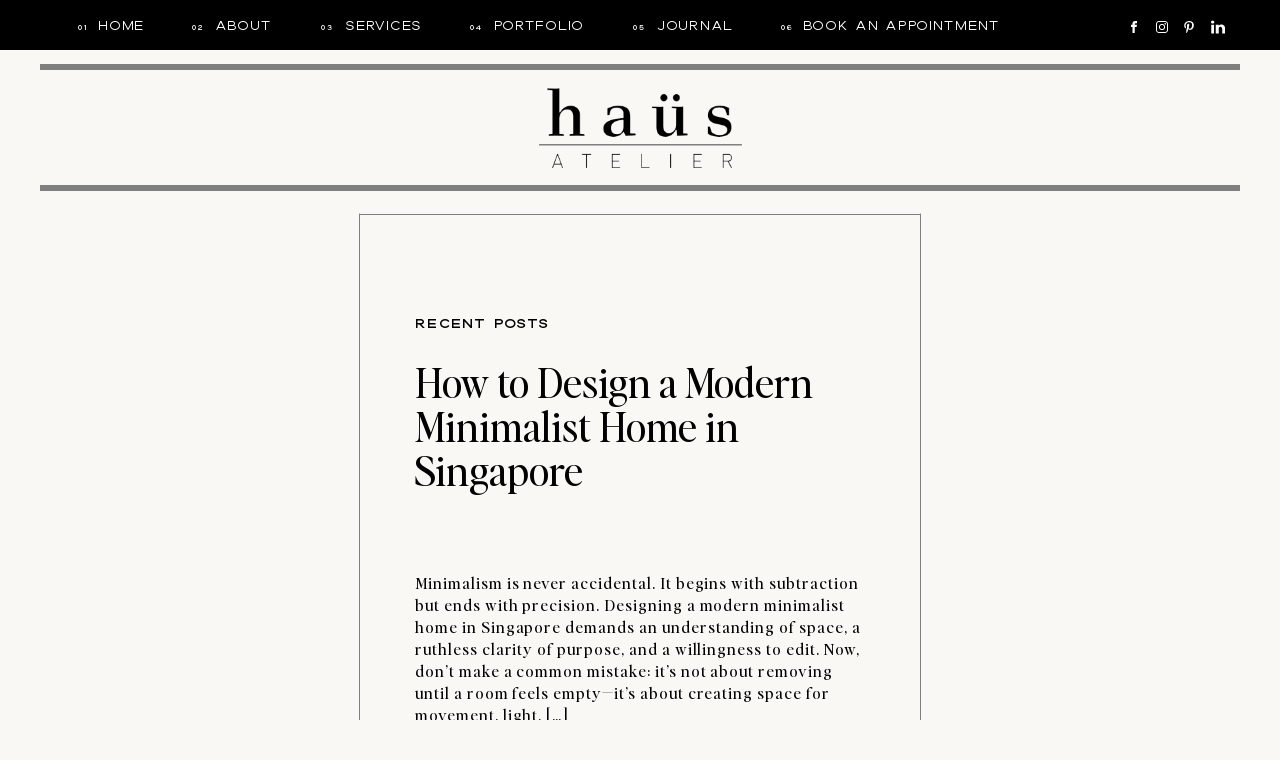

--- FILE ---
content_type: text/html; charset=UTF-8
request_url: https://hausatelier.com.sg/journal/
body_size: 22147
content:
<!DOCTYPE html>
<html lang="en-GB" class="d">
<head>
<link rel="stylesheet" type="text/css" href="//lib.showit.co/engine/2.6.4/showit.css" />
<meta name='robots' content='index, follow, max-image-preview:large, max-snippet:-1, max-video-preview:-1' />

	<!-- This site is optimized with the Yoast SEO Premium plugin v24.4 (Yoast SEO v26.7) - https://yoast.com/wordpress/plugins/seo/ -->
	<title>Journal - Haus Atelier</title>
	<link rel="canonical" href="https://hausatelier.com.sg/journal/" />
	<link rel="next" href="https://hausatelier.com.sg/journal/page/2/" />
	<meta property="og:locale" content="en_GB" />
	<meta property="og:type" content="article" />
	<meta property="og:title" content="Journal" />
	<meta property="og:description" content="This is blog page placeholder. Anything you enter here will not appear in the front end, except for search results pages." />
	<meta property="og:url" content="https://hausatelier.com.sg/journal/" />
	<meta property="og:site_name" content="Haus Atelier" />
	<meta name="twitter:card" content="summary_large_image" />
	<script type="application/ld+json" class="yoast-schema-graph">{"@context":"https://schema.org","@graph":[{"@type":["WebPage","CollectionPage"],"@id":"https://hausatelier.com.sg/journal/","url":"https://hausatelier.com.sg/journal/","name":"Journal - Haus Atelier","isPartOf":{"@id":"https://hausatelier.com.sg/#website"},"datePublished":"2024-05-28T16:26:56+00:00","dateModified":"2024-06-12T14:16:00+00:00","breadcrumb":{"@id":"https://hausatelier.com.sg/journal/#breadcrumb"},"inLanguage":"en-GB"},{"@type":"BreadcrumbList","@id":"https://hausatelier.com.sg/journal/#breadcrumb","itemListElement":[{"@type":"ListItem","position":1,"name":"Home","item":"https://hausatelier.com.sg/"},{"@type":"ListItem","position":2,"name":"Journal"}]},{"@type":"WebSite","@id":"https://hausatelier.com.sg/#website","url":"https://hausatelier.com.sg/","name":"HAUS ATELIER","description":"Knowledge for Renovating a House in Singapore","publisher":{"@id":"https://hausatelier.com.sg/#organization"},"potentialAction":[{"@type":"SearchAction","target":{"@type":"EntryPoint","urlTemplate":"https://hausatelier.com.sg/?s={search_term_string}"},"query-input":{"@type":"PropertyValueSpecification","valueRequired":true,"valueName":"search_term_string"}}],"inLanguage":"en-GB"},{"@type":"Organization","@id":"https://hausatelier.com.sg/#organization","name":"Haus Atelier Pte Ltd","url":"https://hausatelier.com.sg/","logo":{"@type":"ImageObject","inLanguage":"en-GB","@id":"https://hausatelier.com.sg/#/schema/logo/image/","url":"https://hausatelier.com.sg/wp-content/uploads/2024/06/HA-logo-white.jpg","contentUrl":"https://hausatelier.com.sg/wp-content/uploads/2024/06/HA-logo-white.jpg","width":450,"height":220,"caption":"Haus Atelier Pte Ltd"},"image":{"@id":"https://hausatelier.com.sg/#/schema/logo/image/"},"sameAs":["https://www.facebook.com/hausatelier.sg","https://www.instagram.com/hausateliersg","https://www.pinterest.com/hausateliersg","https://www.linkedin.com/company/haus-atelier-pte-ltd"]}]}</script>
	<!-- / Yoast SEO Premium plugin. -->


<script type="text/javascript">
/* <![CDATA[ */
window._wpemojiSettings = {"baseUrl":"https:\/\/s.w.org\/images\/core\/emoji\/16.0.1\/72x72\/","ext":".png","svgUrl":"https:\/\/s.w.org\/images\/core\/emoji\/16.0.1\/svg\/","svgExt":".svg","source":{"concatemoji":"https:\/\/hausatelier.com.sg\/wp-includes\/js\/wp-emoji-release.min.js?ver=6.8.3"}};
/*! This file is auto-generated */
!function(s,n){var o,i,e;function c(e){try{var t={supportTests:e,timestamp:(new Date).valueOf()};sessionStorage.setItem(o,JSON.stringify(t))}catch(e){}}function p(e,t,n){e.clearRect(0,0,e.canvas.width,e.canvas.height),e.fillText(t,0,0);var t=new Uint32Array(e.getImageData(0,0,e.canvas.width,e.canvas.height).data),a=(e.clearRect(0,0,e.canvas.width,e.canvas.height),e.fillText(n,0,0),new Uint32Array(e.getImageData(0,0,e.canvas.width,e.canvas.height).data));return t.every(function(e,t){return e===a[t]})}function u(e,t){e.clearRect(0,0,e.canvas.width,e.canvas.height),e.fillText(t,0,0);for(var n=e.getImageData(16,16,1,1),a=0;a<n.data.length;a++)if(0!==n.data[a])return!1;return!0}function f(e,t,n,a){switch(t){case"flag":return n(e,"\ud83c\udff3\ufe0f\u200d\u26a7\ufe0f","\ud83c\udff3\ufe0f\u200b\u26a7\ufe0f")?!1:!n(e,"\ud83c\udde8\ud83c\uddf6","\ud83c\udde8\u200b\ud83c\uddf6")&&!n(e,"\ud83c\udff4\udb40\udc67\udb40\udc62\udb40\udc65\udb40\udc6e\udb40\udc67\udb40\udc7f","\ud83c\udff4\u200b\udb40\udc67\u200b\udb40\udc62\u200b\udb40\udc65\u200b\udb40\udc6e\u200b\udb40\udc67\u200b\udb40\udc7f");case"emoji":return!a(e,"\ud83e\udedf")}return!1}function g(e,t,n,a){var r="undefined"!=typeof WorkerGlobalScope&&self instanceof WorkerGlobalScope?new OffscreenCanvas(300,150):s.createElement("canvas"),o=r.getContext("2d",{willReadFrequently:!0}),i=(o.textBaseline="top",o.font="600 32px Arial",{});return e.forEach(function(e){i[e]=t(o,e,n,a)}),i}function t(e){var t=s.createElement("script");t.src=e,t.defer=!0,s.head.appendChild(t)}"undefined"!=typeof Promise&&(o="wpEmojiSettingsSupports",i=["flag","emoji"],n.supports={everything:!0,everythingExceptFlag:!0},e=new Promise(function(e){s.addEventListener("DOMContentLoaded",e,{once:!0})}),new Promise(function(t){var n=function(){try{var e=JSON.parse(sessionStorage.getItem(o));if("object"==typeof e&&"number"==typeof e.timestamp&&(new Date).valueOf()<e.timestamp+604800&&"object"==typeof e.supportTests)return e.supportTests}catch(e){}return null}();if(!n){if("undefined"!=typeof Worker&&"undefined"!=typeof OffscreenCanvas&&"undefined"!=typeof URL&&URL.createObjectURL&&"undefined"!=typeof Blob)try{var e="postMessage("+g.toString()+"("+[JSON.stringify(i),f.toString(),p.toString(),u.toString()].join(",")+"));",a=new Blob([e],{type:"text/javascript"}),r=new Worker(URL.createObjectURL(a),{name:"wpTestEmojiSupports"});return void(r.onmessage=function(e){c(n=e.data),r.terminate(),t(n)})}catch(e){}c(n=g(i,f,p,u))}t(n)}).then(function(e){for(var t in e)n.supports[t]=e[t],n.supports.everything=n.supports.everything&&n.supports[t],"flag"!==t&&(n.supports.everythingExceptFlag=n.supports.everythingExceptFlag&&n.supports[t]);n.supports.everythingExceptFlag=n.supports.everythingExceptFlag&&!n.supports.flag,n.DOMReady=!1,n.readyCallback=function(){n.DOMReady=!0}}).then(function(){return e}).then(function(){var e;n.supports.everything||(n.readyCallback(),(e=n.source||{}).concatemoji?t(e.concatemoji):e.wpemoji&&e.twemoji&&(t(e.twemoji),t(e.wpemoji)))}))}((window,document),window._wpemojiSettings);
/* ]]> */
</script>
<style id='wp-emoji-styles-inline-css' type='text/css'>

	img.wp-smiley, img.emoji {
		display: inline !important;
		border: none !important;
		box-shadow: none !important;
		height: 1em !important;
		width: 1em !important;
		margin: 0 0.07em !important;
		vertical-align: -0.1em !important;
		background: none !important;
		padding: 0 !important;
	}
</style>
<link rel='stylesheet' id='wp-block-library-css' href='https://hausatelier.com.sg/wp-includes/css/dist/block-library/style.min.css?ver=6.8.3' type='text/css' media='all' />
<style id='classic-theme-styles-inline-css' type='text/css'>
/*! This file is auto-generated */
.wp-block-button__link{color:#fff;background-color:#32373c;border-radius:9999px;box-shadow:none;text-decoration:none;padding:calc(.667em + 2px) calc(1.333em + 2px);font-size:1.125em}.wp-block-file__button{background:#32373c;color:#fff;text-decoration:none}
</style>
<style id='global-styles-inline-css' type='text/css'>
:root{--wp--preset--aspect-ratio--square: 1;--wp--preset--aspect-ratio--4-3: 4/3;--wp--preset--aspect-ratio--3-4: 3/4;--wp--preset--aspect-ratio--3-2: 3/2;--wp--preset--aspect-ratio--2-3: 2/3;--wp--preset--aspect-ratio--16-9: 16/9;--wp--preset--aspect-ratio--9-16: 9/16;--wp--preset--color--black: #000000;--wp--preset--color--cyan-bluish-gray: #abb8c3;--wp--preset--color--white: #ffffff;--wp--preset--color--pale-pink: #f78da7;--wp--preset--color--vivid-red: #cf2e2e;--wp--preset--color--luminous-vivid-orange: #ff6900;--wp--preset--color--luminous-vivid-amber: #fcb900;--wp--preset--color--light-green-cyan: #7bdcb5;--wp--preset--color--vivid-green-cyan: #00d084;--wp--preset--color--pale-cyan-blue: #8ed1fc;--wp--preset--color--vivid-cyan-blue: #0693e3;--wp--preset--color--vivid-purple: #9b51e0;--wp--preset--gradient--vivid-cyan-blue-to-vivid-purple: linear-gradient(135deg,rgba(6,147,227,1) 0%,rgb(155,81,224) 100%);--wp--preset--gradient--light-green-cyan-to-vivid-green-cyan: linear-gradient(135deg,rgb(122,220,180) 0%,rgb(0,208,130) 100%);--wp--preset--gradient--luminous-vivid-amber-to-luminous-vivid-orange: linear-gradient(135deg,rgba(252,185,0,1) 0%,rgba(255,105,0,1) 100%);--wp--preset--gradient--luminous-vivid-orange-to-vivid-red: linear-gradient(135deg,rgba(255,105,0,1) 0%,rgb(207,46,46) 100%);--wp--preset--gradient--very-light-gray-to-cyan-bluish-gray: linear-gradient(135deg,rgb(238,238,238) 0%,rgb(169,184,195) 100%);--wp--preset--gradient--cool-to-warm-spectrum: linear-gradient(135deg,rgb(74,234,220) 0%,rgb(151,120,209) 20%,rgb(207,42,186) 40%,rgb(238,44,130) 60%,rgb(251,105,98) 80%,rgb(254,248,76) 100%);--wp--preset--gradient--blush-light-purple: linear-gradient(135deg,rgb(255,206,236) 0%,rgb(152,150,240) 100%);--wp--preset--gradient--blush-bordeaux: linear-gradient(135deg,rgb(254,205,165) 0%,rgb(254,45,45) 50%,rgb(107,0,62) 100%);--wp--preset--gradient--luminous-dusk: linear-gradient(135deg,rgb(255,203,112) 0%,rgb(199,81,192) 50%,rgb(65,88,208) 100%);--wp--preset--gradient--pale-ocean: linear-gradient(135deg,rgb(255,245,203) 0%,rgb(182,227,212) 50%,rgb(51,167,181) 100%);--wp--preset--gradient--electric-grass: linear-gradient(135deg,rgb(202,248,128) 0%,rgb(113,206,126) 100%);--wp--preset--gradient--midnight: linear-gradient(135deg,rgb(2,3,129) 0%,rgb(40,116,252) 100%);--wp--preset--font-size--small: 13px;--wp--preset--font-size--medium: 20px;--wp--preset--font-size--large: 36px;--wp--preset--font-size--x-large: 42px;--wp--preset--spacing--20: 0.44rem;--wp--preset--spacing--30: 0.67rem;--wp--preset--spacing--40: 1rem;--wp--preset--spacing--50: 1.5rem;--wp--preset--spacing--60: 2.25rem;--wp--preset--spacing--70: 3.38rem;--wp--preset--spacing--80: 5.06rem;--wp--preset--shadow--natural: 6px 6px 9px rgba(0, 0, 0, 0.2);--wp--preset--shadow--deep: 12px 12px 50px rgba(0, 0, 0, 0.4);--wp--preset--shadow--sharp: 6px 6px 0px rgba(0, 0, 0, 0.2);--wp--preset--shadow--outlined: 6px 6px 0px -3px rgba(255, 255, 255, 1), 6px 6px rgba(0, 0, 0, 1);--wp--preset--shadow--crisp: 6px 6px 0px rgba(0, 0, 0, 1);}:where(.is-layout-flex){gap: 0.5em;}:where(.is-layout-grid){gap: 0.5em;}body .is-layout-flex{display: flex;}.is-layout-flex{flex-wrap: wrap;align-items: center;}.is-layout-flex > :is(*, div){margin: 0;}body .is-layout-grid{display: grid;}.is-layout-grid > :is(*, div){margin: 0;}:where(.wp-block-columns.is-layout-flex){gap: 2em;}:where(.wp-block-columns.is-layout-grid){gap: 2em;}:where(.wp-block-post-template.is-layout-flex){gap: 1.25em;}:where(.wp-block-post-template.is-layout-grid){gap: 1.25em;}.has-black-color{color: var(--wp--preset--color--black) !important;}.has-cyan-bluish-gray-color{color: var(--wp--preset--color--cyan-bluish-gray) !important;}.has-white-color{color: var(--wp--preset--color--white) !important;}.has-pale-pink-color{color: var(--wp--preset--color--pale-pink) !important;}.has-vivid-red-color{color: var(--wp--preset--color--vivid-red) !important;}.has-luminous-vivid-orange-color{color: var(--wp--preset--color--luminous-vivid-orange) !important;}.has-luminous-vivid-amber-color{color: var(--wp--preset--color--luminous-vivid-amber) !important;}.has-light-green-cyan-color{color: var(--wp--preset--color--light-green-cyan) !important;}.has-vivid-green-cyan-color{color: var(--wp--preset--color--vivid-green-cyan) !important;}.has-pale-cyan-blue-color{color: var(--wp--preset--color--pale-cyan-blue) !important;}.has-vivid-cyan-blue-color{color: var(--wp--preset--color--vivid-cyan-blue) !important;}.has-vivid-purple-color{color: var(--wp--preset--color--vivid-purple) !important;}.has-black-background-color{background-color: var(--wp--preset--color--black) !important;}.has-cyan-bluish-gray-background-color{background-color: var(--wp--preset--color--cyan-bluish-gray) !important;}.has-white-background-color{background-color: var(--wp--preset--color--white) !important;}.has-pale-pink-background-color{background-color: var(--wp--preset--color--pale-pink) !important;}.has-vivid-red-background-color{background-color: var(--wp--preset--color--vivid-red) !important;}.has-luminous-vivid-orange-background-color{background-color: var(--wp--preset--color--luminous-vivid-orange) !important;}.has-luminous-vivid-amber-background-color{background-color: var(--wp--preset--color--luminous-vivid-amber) !important;}.has-light-green-cyan-background-color{background-color: var(--wp--preset--color--light-green-cyan) !important;}.has-vivid-green-cyan-background-color{background-color: var(--wp--preset--color--vivid-green-cyan) !important;}.has-pale-cyan-blue-background-color{background-color: var(--wp--preset--color--pale-cyan-blue) !important;}.has-vivid-cyan-blue-background-color{background-color: var(--wp--preset--color--vivid-cyan-blue) !important;}.has-vivid-purple-background-color{background-color: var(--wp--preset--color--vivid-purple) !important;}.has-black-border-color{border-color: var(--wp--preset--color--black) !important;}.has-cyan-bluish-gray-border-color{border-color: var(--wp--preset--color--cyan-bluish-gray) !important;}.has-white-border-color{border-color: var(--wp--preset--color--white) !important;}.has-pale-pink-border-color{border-color: var(--wp--preset--color--pale-pink) !important;}.has-vivid-red-border-color{border-color: var(--wp--preset--color--vivid-red) !important;}.has-luminous-vivid-orange-border-color{border-color: var(--wp--preset--color--luminous-vivid-orange) !important;}.has-luminous-vivid-amber-border-color{border-color: var(--wp--preset--color--luminous-vivid-amber) !important;}.has-light-green-cyan-border-color{border-color: var(--wp--preset--color--light-green-cyan) !important;}.has-vivid-green-cyan-border-color{border-color: var(--wp--preset--color--vivid-green-cyan) !important;}.has-pale-cyan-blue-border-color{border-color: var(--wp--preset--color--pale-cyan-blue) !important;}.has-vivid-cyan-blue-border-color{border-color: var(--wp--preset--color--vivid-cyan-blue) !important;}.has-vivid-purple-border-color{border-color: var(--wp--preset--color--vivid-purple) !important;}.has-vivid-cyan-blue-to-vivid-purple-gradient-background{background: var(--wp--preset--gradient--vivid-cyan-blue-to-vivid-purple) !important;}.has-light-green-cyan-to-vivid-green-cyan-gradient-background{background: var(--wp--preset--gradient--light-green-cyan-to-vivid-green-cyan) !important;}.has-luminous-vivid-amber-to-luminous-vivid-orange-gradient-background{background: var(--wp--preset--gradient--luminous-vivid-amber-to-luminous-vivid-orange) !important;}.has-luminous-vivid-orange-to-vivid-red-gradient-background{background: var(--wp--preset--gradient--luminous-vivid-orange-to-vivid-red) !important;}.has-very-light-gray-to-cyan-bluish-gray-gradient-background{background: var(--wp--preset--gradient--very-light-gray-to-cyan-bluish-gray) !important;}.has-cool-to-warm-spectrum-gradient-background{background: var(--wp--preset--gradient--cool-to-warm-spectrum) !important;}.has-blush-light-purple-gradient-background{background: var(--wp--preset--gradient--blush-light-purple) !important;}.has-blush-bordeaux-gradient-background{background: var(--wp--preset--gradient--blush-bordeaux) !important;}.has-luminous-dusk-gradient-background{background: var(--wp--preset--gradient--luminous-dusk) !important;}.has-pale-ocean-gradient-background{background: var(--wp--preset--gradient--pale-ocean) !important;}.has-electric-grass-gradient-background{background: var(--wp--preset--gradient--electric-grass) !important;}.has-midnight-gradient-background{background: var(--wp--preset--gradient--midnight) !important;}.has-small-font-size{font-size: var(--wp--preset--font-size--small) !important;}.has-medium-font-size{font-size: var(--wp--preset--font-size--medium) !important;}.has-large-font-size{font-size: var(--wp--preset--font-size--large) !important;}.has-x-large-font-size{font-size: var(--wp--preset--font-size--x-large) !important;}
:where(.wp-block-post-template.is-layout-flex){gap: 1.25em;}:where(.wp-block-post-template.is-layout-grid){gap: 1.25em;}
:where(.wp-block-columns.is-layout-flex){gap: 2em;}:where(.wp-block-columns.is-layout-grid){gap: 2em;}
:root :where(.wp-block-pullquote){font-size: 1.5em;line-height: 1.6;}
</style>
<link rel='stylesheet' id='pub-style-css' href='https://hausatelier.com.sg/wp-content/themes/showit/pubs/tn0i1icms46svqliohqv2g/20260112114554Sjr8kdb/assets/pub.css?ver=1768218363' type='text/css' media='all' />
<script type="text/javascript" src="https://hausatelier.com.sg/wp-includes/js/jquery/jquery.min.js?ver=3.7.1" id="jquery-core-js"></script>
<script type="text/javascript" id="jquery-core-js-after">
/* <![CDATA[ */
$ = jQuery;
/* ]]> */
</script>
<script type="text/javascript" src="https://hausatelier.com.sg/wp-content/themes/showit/pubs/tn0i1icms46svqliohqv2g/20260112114554Sjr8kdb/assets/pub.js?ver=1768218363" id="pub-script-js"></script>
<link rel="https://api.w.org/" href="https://hausatelier.com.sg/wp-json/" /><link rel="EditURI" type="application/rsd+xml" title="RSD" href="https://hausatelier.com.sg/xmlrpc.php?rsd" />
<link rel="icon" href="https://hausatelier.com.sg/wp-content/uploads/2024/06/cropped-HA-logo-32x32.jpg" sizes="32x32" />
<link rel="icon" href="https://hausatelier.com.sg/wp-content/uploads/2024/06/cropped-HA-logo-192x192.jpg" sizes="192x192" />
<link rel="apple-touch-icon" href="https://hausatelier.com.sg/wp-content/uploads/2024/06/cropped-HA-logo-180x180.jpg" />
<meta name="msapplication-TileImage" content="https://hausatelier.com.sg/wp-content/uploads/2024/06/cropped-HA-logo-270x270.jpg" />
		<style type="text/css" id="wp-custom-css">
			.wp-block-gallery {
    margin-bottom: 20px;
	margin-top: 20px;
}

.wp-block-image {
    margin-bottom: 20px;
		margin-top: 20px;
}

h2.wp-block-heading {
margin-top: 40px;
}

h2.wp-block-heading {
margin-bottom: 40px !important;
}

.wp-block-image .aligncenter {
    text-align: center;
}		</style>
		
<meta charset="UTF-8" />
<meta name="viewport" content="width=device-width, initial-scale=1" />
<link rel="icon" type="image/png" href="//static.showit.co/200/qb4jqhZxTHWuVN-de1LZdA/258181/favicon2.png" />
<link rel="preconnect" href="https://static.showit.co" />


<style>
@font-face{font-family:Dallas Regular;src:url('//static.showit.co/file/b7BneW4mQyidAwSx3z3M_Q/shared/dallas-regular.woff');}
@font-face{font-family:Dallas Light;src:url('//static.showit.co/file/gN9Nk3boSleWJ4sTqbiXyA/shared/dallas-light.woff');}
@font-face{font-family:Editors Note;src:url('//static.showit.co/file/ruXtA0UgRuezzFKpxicRxg/shared/editorsnote-regular.woff');}
</style>
<script id="init_data" type="application/json">
{"mobile":{"w":320},"desktop":{"w":1200,"bgFillType":"color","bgColor":"colors-7"},"sid":"tn0i1icms46svqliohqv2g","break":768,"assetURL":"//static.showit.co","contactFormId":"258181/402051","cfAction":"aHR0cHM6Ly9jbGllbnRzZXJ2aWNlLnNob3dpdC5jby9jb250YWN0Zm9ybQ==","sgAction":"aHR0cHM6Ly9jbGllbnRzZXJ2aWNlLnNob3dpdC5jby9zb2NpYWxncmlk","blockData":[{"slug":"navigation","visible":"a","states":[],"d":{"h":50,"w":1200,"locking":{"side":"st"},"bgFillType":"color","bgColor":"#000000:0","bgMediaType":"none"},"m":{"h":34,"w":320,"locking":{"side":"st"},"bgFillType":"color","bgColor":"#000000:0","bgMediaType":"none"}},{"slug":"optional-header-overlay","visible":"d","states":[],"d":{"h":1,"w":1200,"bgFillType":"color","bgColor":"colors-7","bgMediaType":"none"},"m":{"h":1,"w":320,"bgFillType":"color","bgColor":"colors-7","bgMediaType":"none"}},{"slug":"header","visible":"a","states":[],"d":{"h":163,"w":1200,"bgFillType":"color","bgColor":"#000000:0","bgMediaType":"none"},"m":{"h":60,"w":320,"bgFillType":"color","bgColor":"#000000:0","bgMediaType":"none"}},{"slug":"mobile-header","visible":"m","states":[],"d":{"h":400,"w":1200,"bgFillType":"color","bgColor":"colors-7","bgMediaType":"none"},"m":{"h":44,"w":320,"bgFillType":"color","bgColor":"colors-7","bgMediaType":"none"}},{"slug":"recent-posts","visible":"d","states":[{"d":{"bgFillType":"color","bgColor":"#000000:0","bgMediaType":"none"},"m":{"bgFillType":"color","bgColor":"#000000:0","bgMediaType":"none"},"slug":"view-1"}],"d":{"h":609,"w":1200,"bgFillType":"color","bgColor":"colors-7","bgMediaType":"none"},"m":{"h":346,"w":320,"bgFillType":"color","bgColor":"colors-7","bgMediaType":"none"},"wpPostLookup":true,"stateTrans":[{}]},{"slug":"featured-posts","visible":"d","states":[{"d":{"bgFillType":"color","bgMediaType":"none"},"m":{"bgFillType":"color","bgMediaType":"none"},"slug":"view-1"},{"d":{"bgFillType":"color","bgMediaType":"none"},"m":{"bgFillType":"color","bgMediaType":"none"},"slug":"view-2"},{"d":{"bgFillType":"color","bgMediaType":"none"},"m":{"bgFillType":"color","bgMediaType":"none"},"slug":"view-3"},{"d":{"bgFillType":"color","bgMediaType":"none"},"m":{"bgFillType":"color","bgMediaType":"none"},"slug":"view-4"}],"d":{"h":538,"w":1200,"bgFillType":"color","bgColor":"colors-7","bgMediaType":"none"},"m":{"h":833,"w":320,"bgFillType":"color","bgColor":"colors-7","bgMediaType":"none"},"wpPostLookup":true,"stateTrans":[{},{},{},{}]},{"slug":"blog-header","visible":"a","states":[],"d":{"h":102,"w":1200,"bgFillType":"color","bgColor":"colors-7","bgMediaType":"none"},"m":{"h":100,"w":320,"bgFillType":"color","bgColor":"colors-7","bgMediaType":"none"}},{"slug":"in-post-loop","visible":"a","states":[{"d":{"bgFillType":"color","bgMediaType":"none"},"m":{"bgFillType":"color","bgMediaType":"none"},"slug":"view-1"},{"d":{"bgFillType":"color","bgMediaType":"none"},"m":{"bgFillType":"color","bgMediaType":"none"},"slug":"view-2"}],"d":{"h":1488,"w":1200,"nature":"dH","bgFillType":"color","bgColor":"colors-7","bgMediaType":"none"},"m":{"h":841,"w":320,"nature":"dH","bgFillType":"color","bgColor":"colors-7","bgMediaType":"none"},"stateTrans":[{},{}]},{"slug":"pagination","visible":"a","states":[],"d":{"h":100,"w":1200,"bgFillType":"color","bgColor":"colors-7","bgMediaType":"none"},"m":{"h":120,"w":320,"bgFillType":"color","bgColor":"colors-7","bgMediaType":"none"}},{"slug":"cta","visible":"a","states":[],"d":{"h":633,"w":1200,"bgFillType":"color","bgColor":"colors-7","bgMediaType":"none"},"m":{"h":400,"w":320,"bgFillType":"color","bgColor":"colors-7","bgMediaType":"none"}},{"slug":"footer","visible":"a","states":[],"d":{"h":271,"w":1200,"bgFillType":"color","bgColor":"colors-7","bgMediaType":"none"},"m":{"h":198,"w":320,"bgFillType":"color","bgColor":"colors-7","bgMediaType":"none"}},{"slug":"copyright","visible":"a","states":[],"d":{"h":90,"w":1200,"stateTrIn":{"type":"none"},"stateTrOut":{"type":"none"},"bgFillType":"color","bgColor":"colors-7","bgMediaType":"none"},"m":{"h":121,"w":320,"bgFillType":"color","bgColor":"colors-7","bgMediaType":"none"}}],"elementData":[{"type":"simple","visible":"a","id":"navigation_0","blockId":"navigation","m":{"x":0,"y":0,"w":320,"h":34,"a":0},"d":{"x":0,"y":0,"w":1200,"h":50,"a":0,"lockH":"s"}},{"type":"icon","visible":"d","id":"navigation_2","blockId":"navigation","m":{"x":102,"y":16,"w":19,"h":16,"a":0},"d":{"x":1171,"y":20,"w":14,"h":14,"a":0}},{"type":"icon","visible":"d","id":"navigation_3","blockId":"navigation","m":{"x":75,"y":17,"w":13,"h":14,"a":0},"d":{"x":1143,"y":20,"w":12,"h":14,"a":0}},{"type":"icon","visible":"d","id":"navigation_4","blockId":"navigation","m":{"x":48,"y":18,"w":12,"h":13,"a":0},"d":{"x":1116,"y":20,"w":12,"h":14,"a":0}},{"type":"icon","visible":"d","id":"navigation_5","blockId":"navigation","m":{"x":21,"y":17,"w":13,"h":14,"a":0},"d":{"x":1088,"y":19,"w":12,"h":16,"a":0}},{"type":"text","visible":"d","id":"navigation_6","blockId":"navigation","m":{"x":73,"y":86,"w":174,"h":29,"a":0},"d":{"x":741,"y":15,"w":26,"h":20,"a":0}},{"type":"text","visible":"d","id":"navigation_7","blockId":"navigation","m":{"x":73,"y":86,"w":174,"h":29,"a":0},"d":{"x":735,"y":14,"w":225,"h":22,"a":0}},{"type":"text","visible":"d","id":"navigation_8","blockId":"navigation","m":{"x":73,"y":86,"w":174,"h":29,"a":0},"d":{"x":593,"y":15,"w":26,"h":20,"a":0}},{"type":"text","visible":"d","id":"navigation_9","blockId":"navigation","m":{"x":73,"y":86,"w":174,"h":29,"a":0},"d":{"x":610,"y":14,"w":83,"h":22,"a":0}},{"type":"text","visible":"d","id":"navigation_10","blockId":"navigation","m":{"x":73,"y":86,"w":174,"h":29,"a":0},"d":{"x":430,"y":15,"w":26,"h":20,"a":0}},{"type":"text","visible":"d","id":"navigation_11","blockId":"navigation","m":{"x":73,"y":86,"w":174,"h":29,"a":0},"d":{"x":443,"y":14,"w":101,"h":22,"a":0}},{"type":"text","visible":"d","id":"navigation_12","blockId":"navigation","m":{"x":73,"y":86,"w":174,"h":29,"a":0},"d":{"x":281,"y":15,"w":26,"h":20,"a":0}},{"type":"text","visible":"d","id":"navigation_13","blockId":"navigation","m":{"x":73,"y":86,"w":174,"h":29,"a":0},"d":{"x":300,"y":14,"w":82,"h":22,"a":0}},{"type":"text","visible":"d","id":"navigation_14","blockId":"navigation","m":{"x":73,"y":86,"w":174,"h":29,"a":0},"d":{"x":152,"y":15,"w":26,"h":20,"a":0}},{"type":"text","visible":"d","id":"navigation_15","blockId":"navigation","m":{"x":73,"y":86,"w":174,"h":29,"a":0},"d":{"x":173,"y":14,"w":59,"h":22,"a":0}},{"type":"text","visible":"d","id":"navigation_16","blockId":"navigation","m":{"x":73,"y":86,"w":174,"h":29,"a":0},"d":{"x":38,"y":15,"w":26,"h":20,"a":0}},{"type":"text","visible":"d","id":"navigation_17","blockId":"navigation","m":{"x":73,"y":86,"w":174,"h":29,"a":0},"d":{"x":51,"y":14,"w":53,"h":22,"a":0}},{"type":"icon","visible":"m","id":"navigation_18","blockId":"navigation","m":{"x":0,"y":0,"w":37,"h":32,"a":0},"d":{"x":550,"y":-25,"w":100,"h":100,"a":0},"pc":[{"type":"show","block":"navigation-open"}]},{"type":"simple","visible":"a","id":"header_0","blockId":"header","m":{"x":48,"y":9,"w":224,"h":42,"a":0},"d":{"x":0,"y":-13,"w":1200,"h":176,"a":0}},{"type":"line","visible":"a","id":"header_1","blockId":"header","m":{"x":0,"y":50,"w":320,"h":3,"a":0},"d":{"x":0,"y":134,"w":1200,"h":6,"a":0}},{"type":"graphic","visible":"a","id":"header_6","blockId":"header","m":{"x":121,"y":9,"w":78,"h":42,"a":0},"d":{"x":499,"y":29,"w":203,"h":95,"a":0},"c":{"key":"JQIfn3jYTEmi3aQlf6v29g/258181/ha_logo-_clear.png","aspect_ratio":1.85976}},{"type":"line","visible":"a","id":"header_8","blockId":"header","m":{"x":0,"y":8,"w":320,"h":3,"a":0},"d":{"x":0,"y":13,"w":1200,"h":6,"a":0}},{"type":"text","visible":"a","id":"mobile-header_0","blockId":"mobile-header","m":{"x":140,"y":12,"w":157,"h":18,"a":0},"d":{"x":1004,"y":18,"w":152,"h":26,"a":0}},{"type":"text","visible":"a","id":"mobile-header_1","blockId":"mobile-header","m":{"x":24,"y":12,"w":136,"h":18,"a":0},"d":{"x":38,"y":18,"w":208,"h":26,"a":0},"pc":[{"type":"show","block":"blog-categories"}]},{"type":"line","visible":"a","id":"mobile-header_2","blockId":"mobile-header","m":{"x":0,"y":43,"w":320,"a":0},"d":{"x":38,"y":63,"w":1124,"h":1,"a":0,"lockH":"s"}},{"type":"line","visible":"d","id":"recent-posts_0","blockId":"recent-posts","m":{"x":0,"y":501,"w":320,"a":0},"d":{"x":580,"y":299,"w":601,"h":1,"a":90}},{"type":"line","visible":"d","id":"recent-posts_1","blockId":"recent-posts","m":{"x":0,"y":501,"w":320,"a":0},"d":{"x":320,"y":598,"w":561,"h":1,"a":0}},{"type":"line","visible":"d","id":"recent-posts_2","blockId":"recent-posts","m":{"x":0,"y":501,"w":320,"a":0},"d":{"x":19,"y":299,"w":601,"h":1,"a":90}},{"type":"text","visible":"a","id":"recent-posts_view-1_0","blockId":"recent-posts","m":{"x":30,"y":1024,"w":260,"h":18,"a":0},"d":{"x":375,"y":551,"w":356,"h":23,"a":0}},{"type":"text","visible":"a","id":"recent-posts_view-1_1","blockId":"recent-posts","m":{"x":30,"y":782,"w":260,"h":171,"a":0},"d":{"x":375,"y":358,"w":449,"h":160,"a":0}},{"type":"text","visible":"a","id":"recent-posts_view-1_2","blockId":"recent-posts","m":{"x":30,"y":212,"w":260,"h":73,"a":0},"d":{"x":375,"y":146,"w":449,"h":185,"a":0}},{"type":"text","visible":"a","id":"recent-posts_4","blockId":"recent-posts","m":{"x":30,"y":691,"w":260,"h":26,"a":0},"d":{"x":375,"y":98,"w":189,"h":22,"a":0}},{"type":"line","visible":"d","id":"recent-posts_5","blockId":"recent-posts","m":{"x":0,"y":501,"w":320,"a":0},"d":{"x":320,"y":0,"w":561,"h":1,"a":0}},{"type":"text","visible":"a","id":"featured-posts_0","blockId":"featured-posts","m":{"x":30,"y":54,"w":260,"h":18,"a":0},"d":{"x":38,"y":20,"w":1124,"h":27,"a":0}},{"type":"line","visible":"a","id":"featured-posts_1","blockId":"featured-posts","m":{"x":30,"y":857,"w":260,"a":0},"d":{"x":678,"y":308,"w":444,"h":1,"a":90}},{"type":"line","visible":"a","id":"featured-posts_2","blockId":"featured-posts","m":{"x":30,"y":718,"w":260,"a":0},"d":{"x":378,"y":308,"w":444,"h":1,"a":90}},{"type":"line","visible":"a","id":"featured-posts_3","blockId":"featured-posts","m":{"x":30,"y":579,"w":260,"a":0},"d":{"x":78,"y":308,"w":444,"h":1,"a":90}},{"type":"line","visible":"a","id":"featured-posts_4","blockId":"featured-posts","m":{"x":30,"y":440,"w":260,"a":0},"d":{"x":38,"y":530,"w":1124,"h":1,"a":0}},{"type":"line","visible":"a","id":"featured-posts_5","blockId":"featured-posts","m":{"x":30,"y":438,"w":260,"a":0},"d":{"x":38,"y":84,"w":1124,"h":1,"a":0}},{"type":"line","visible":"a","id":"featured-posts_6","blockId":"featured-posts","m":{"x":30,"y":440,"w":260,"a":0},"d":{"x":38,"y":86,"w":1124,"h":1,"a":0}},{"type":"graphic","visible":"a","id":"featured-posts_view-1_0","blockId":"featured-posts","m":{"x":30,"y":103,"w":260,"h":123,"a":0},"d":{"x":38,"y":265,"w":224,"h":224,"a":0},"c":{"key":"7FIuEg1rToSfy6N5YoeUXA/258181/e01ps.jpg","aspect_ratio":1.3459}},{"type":"text","visible":"a","id":"featured-posts_view-1_1","blockId":"featured-posts","m":{"x":30,"y":493,"w":260,"h":56,"a":0},"d":{"x":38,"y":157,"w":224,"h":81,"a":0}},{"type":"text","visible":"a","id":"featured-posts_view-1_2","blockId":"featured-posts","m":{"x":30,"y":462,"w":260,"h":26,"a":0},"d":{"x":38,"y":133,"w":224,"h":10,"a":0}},{"type":"graphic","visible":"a","id":"featured-posts_view-2_0","blockId":"featured-posts","m":{"x":30,"y":103,"w":260,"h":123,"a":0},"d":{"x":338,"y":265,"w":224,"h":224,"a":0},"c":{"key":"N7sG8Wg6SQ2Sppe1xvbl7A/258181/img_0972-hdr-edit-edit.jpg","aspect_ratio":1.49987}},{"type":"text","visible":"a","id":"featured-posts_view-2_1","blockId":"featured-posts","m":{"x":30,"y":635,"w":260,"h":56,"a":0},"d":{"x":338,"y":157,"w":224,"h":81,"a":0}},{"type":"text","visible":"a","id":"featured-posts_view-2_2","blockId":"featured-posts","m":{"x":30,"y":604,"w":260,"h":26,"a":0},"d":{"x":338,"y":133,"w":224,"h":10,"a":0}},{"type":"graphic","visible":"a","id":"featured-posts_view-3_0","blockId":"featured-posts","m":{"x":30,"y":103,"w":260,"h":123,"a":0},"d":{"x":638,"y":265,"w":224,"h":224,"a":0},"c":{"key":"jKwI_0nBRBe45UktjZfPhQ/258181/w-3.jpg","aspect_ratio":1.49899}},{"type":"text","visible":"a","id":"featured-posts_view-3_1","blockId":"featured-posts","m":{"x":30,"y":778,"w":260,"h":56,"a":0},"d":{"x":638,"y":157,"w":224,"h":81,"a":0}},{"type":"text","visible":"a","id":"featured-posts_view-3_2","blockId":"featured-posts","m":{"x":30,"y":747,"w":260,"h":26,"a":0},"d":{"x":638,"y":133,"w":224,"h":10,"a":0}},{"type":"graphic","visible":"a","id":"featured-posts_view-4_0","blockId":"featured-posts","m":{"x":30,"y":103,"w":260,"h":123,"a":0},"d":{"x":938,"y":265,"w":224,"h":224,"a":0},"c":{"key":"xgQBxdqyQuOFz4IqiUsG7Q/258181/laser_line.png","aspect_ratio":0.8545}},{"type":"text","visible":"a","id":"featured-posts_view-4_1","blockId":"featured-posts","m":{"x":30,"y":920,"w":260,"h":56,"a":0},"d":{"x":938,"y":157,"w":224,"h":81,"a":0}},{"type":"text","visible":"a","id":"featured-posts_view-4_2","blockId":"featured-posts","m":{"x":30,"y":889,"w":260,"h":26,"a":0},"d":{"x":938,"y":133,"w":224,"h":10,"a":0}},{"type":"text","visible":"a","id":"blog-header_0","blockId":"blog-header","m":{"x":30,"y":42,"w":260,"h":33,"a":0},"d":{"x":38,"y":5,"w":1124,"h":92,"a":0}},{"type":"line","visible":"a","id":"in-post-loop_0","blockId":"in-post-loop","m":{"x":0,"y":8,"w":320,"a":0},"d":{"x":38,"y":744,"w":1124,"h":1,"a":0}},{"type":"line","visible":"a","id":"in-post-loop_1","blockId":"in-post-loop","m":{"x":1,"y":427,"w":320,"h":1,"a":0},"d":{"x":38,"y":0,"w":1124,"h":1,"a":0}},{"type":"graphic","visible":"a","id":"in-post-loop_view-1_0","blockId":"in-post-loop","m":{"x":170,"y":192,"w":120,"h":200,"a":0},"d":{"x":600,"y":110,"w":562,"h":524,"a":0,"lockV":"s"},"c":{"key":"jcrPVwdDTXqcZ6sUJc1y0Q/258181/l3_ent13ps.jpg","aspect_ratio":1.78571}},{"type":"icon","visible":"d","id":"in-post-loop_view-1_1","blockId":"in-post-loop","m":{"x":20,"y":629,"w":20,"h":14,"a":0,"lockV":"b"},"d":{"x":209,"y":551,"w":14,"h":14,"a":0,"lockV":"b"}},{"type":"text","visible":"a","id":"in-post-loop_view-1_2","blockId":"in-post-loop","m":{"x":30,"y":378,"w":118,"h":14,"a":0},"d":{"x":38,"y":547,"w":162,"h":23,"a":0,"lockV":"b"}},{"type":"text","visible":"a","id":"in-post-loop_view-1_3","blockId":"in-post-loop","m":{"x":30,"y":224,"w":118,"h":136,"a":0},"d":{"x":38,"y":417,"w":506,"h":92,"a":0,"lockV":"b"}},{"type":"text","visible":"a","id":"in-post-loop_view-1_4","blockId":"in-post-loop","m":{"x":20,"y":49,"w":281,"h":124,"a":0},"d":{"x":38,"y":212,"w":480,"h":136,"a":0}},{"type":"text","visible":"a","id":"in-post-loop_view-1_5","blockId":"in-post-loop","m":{"x":30,"y":192,"w":118,"h":23,"a":0},"d":{"x":38,"y":175,"w":506,"h":21,"a":0}},{"type":"graphic","visible":"a","id":"in-post-loop_view-2_0","blockId":"in-post-loop","m":{"x":21,"y":597,"w":120,"h":200,"a":0},"d":{"x":38,"y":854,"w":562,"h":524,"a":0,"lockV":"s"},"c":{"key":"4YrM4oofRFy08Z_o0_mo1g/258181/pedro-miranda-unsplash.jpg","aspect_ratio":0.69372}},{"type":"icon","visible":"d","id":"in-post-loop_view-2_1","blockId":"in-post-loop","m":{"x":20,"y":629,"w":20,"h":14,"a":0,"lockV":"b"},"d":{"x":827,"y":1326,"w":14,"h":14,"a":0,"lockV":"b"}},{"type":"text","visible":"a","id":"in-post-loop_view-2_2","blockId":"in-post-loop","m":{"x":163,"y":790,"w":118,"h":14,"a":0},"d":{"x":656,"y":1322,"w":171,"h":23,"a":0,"lockV":"b"}},{"type":"text","visible":"a","id":"in-post-loop_view-2_3","blockId":"in-post-loop","m":{"x":163,"y":636,"w":118,"h":136,"a":0},"d":{"x":656,"y":1169,"w":506,"h":92,"a":0,"lockV":"b"}},{"type":"text","visible":"a","id":"in-post-loop_view-2_4","blockId":"in-post-loop","m":{"x":21,"y":467,"w":280,"h":119,"a":0},"d":{"x":656,"y":977,"w":480,"h":148,"a":0}},{"type":"text","visible":"a","id":"in-post-loop_view-2_5","blockId":"in-post-loop","m":{"x":163,"y":597,"w":118,"h":23,"a":0},"d":{"x":656,"y":919,"w":506,"h":21,"a":0}},{"type":"text","visible":"a","id":"pagination_0","blockId":"pagination","m":{"x":18,"y":63,"w":284,"h":21,"a":0},"d":{"x":648,"y":38,"w":514,"h":24,"a":0,"lockH":"r","lockV":"b"}},{"type":"text","visible":"a","id":"pagination_1","blockId":"pagination","m":{"x":18,"y":37,"w":284,"h":21,"a":0,"lockV":"b"},"d":{"x":38,"y":38,"w":514,"h":24,"a":0,"lockH":"l"}},{"type":"text","visible":"a","id":"pagination_2","blockId":"pagination","m":{"x":18,"y":37,"w":284,"h":21,"a":0,"lockV":"b"},"d":{"x":38,"y":38,"w":514,"h":24,"a":0,"lockH":"l"}},{"type":"line","visible":"a","id":"pagination_3","blockId":"pagination","m":{"x":0,"y":-1,"w":320,"a":0},"d":{"x":38,"y":0,"w":1124,"h":1,"a":0,"lockH":"s"}},{"type":"line","visible":"a","id":"pagination_4","blockId":"pagination","m":{"x":0,"y":1,"w":320,"a":0},"d":{"x":38,"y":2,"w":1124,"h":1,"a":0,"lockH":"s"}},{"type":"simple","visible":"a","id":"cta_0","blockId":"cta","m":{"x":30,"y":0,"w":260,"h":362,"a":0},"d":{"x":38,"y":0,"w":1124,"h":600,"a":0,"lockH":"s"}},{"type":"graphic","visible":"a","id":"cta_1","blockId":"cta","m":{"x":30,"y":0,"w":260,"h":362,"a":0,"gs":{"s":45}},"d":{"x":38,"y":0,"w":1124,"h":600,"a":0,"o":50,"gs":{"s":50}},"c":{"key":"ZVdhqNL-TL2d2ggPDswe2g/258181/c-11.jpg","aspect_ratio":1.49826}},{"type":"simple","visible":"a","id":"cta_2","blockId":"cta","m":{"x":60,"y":280,"w":200,"h":40,"a":0},"d":{"x":458,"y":404,"w":284,"h":54,"a":0}},{"type":"text","visible":"a","id":"cta_3","blockId":"cta","m":{"x":30,"y":287,"w":260,"h":26,"a":0},"d":{"x":463,"y":418,"w":278,"h":26,"a":0}},{"type":"text","visible":"a","id":"cta_4","blockId":"cta","m":{"x":58,"y":28,"w":204,"h":217,"a":0},"d":{"x":259,"y":132,"w":682,"h":190,"a":0}},{"type":"line","visible":"a","id":"cta_5","blockId":"cta","m":{"x":83,"y":246,"w":140,"a":0},"d":{"x":520,"y":317,"w":233,"h":1,"a":0}},{"type":"line","visible":"a","id":"cta_6","blockId":"cta","m":{"x":83,"y":248,"w":140,"a":0},"d":{"x":520,"y":319,"w":233,"h":1,"a":0}},{"type":"simple","visible":"a","id":"footer_0","blockId":"footer","m":{"x":30,"y":148,"w":260,"h":26,"a":0},"d":{"x":877,"y":207,"w":309,"h":36,"a":0}},{"type":"text","visible":"a","id":"footer_1","blockId":"footer","m":{"x":0,"y":148,"w":320,"h":20,"a":0},"d":{"x":877,"y":212,"w":309,"h":26,"a":0}},{"type":"text","visible":"a","id":"footer_2","blockId":"footer","m":{"x":30,"y":25,"w":260,"h":28,"a":0},"d":{"x":868,"y":34,"w":318,"h":34,"a":0}},{"type":"line","visible":"m","id":"footer_3","blockId":"footer","m":{"x":0,"y":3,"w":320,"h":1,"a":0},"d":{"x":211,"y":254,"w":380,"h":1,"a":90}},{"type":"icon","visible":"d","id":"footer_5","blockId":"footer","m":{"x":102,"y":16,"w":19,"h":16,"a":0},"d":{"x":98,"y":228,"w":14,"h":14,"a":0}},{"type":"icon","visible":"d","id":"footer_6","blockId":"footer","m":{"x":75,"y":17,"w":13,"h":14,"a":0},"d":{"x":66,"y":228,"w":12,"h":14,"a":0}},{"type":"icon","visible":"d","id":"footer_7","blockId":"footer","m":{"x":48,"y":18,"w":12,"h":13,"a":0},"d":{"x":35,"y":227,"w":14,"h":16,"a":0}},{"type":"icon","visible":"d","id":"footer_8","blockId":"footer","m":{"x":21,"y":17,"w":13,"h":14,"a":0},"d":{"x":3,"y":227,"w":12,"h":16,"a":0}},{"type":"text","visible":"d","id":"footer_9","blockId":"footer","m":{"x":175,"y":267,"w":25,"h":15,"a":0},"d":{"x":155,"y":79,"w":26,"h":20,"a":0}},{"type":"text","visible":"d","id":"footer_10","blockId":"footer","m":{"x":195,"y":267,"w":110,"h":54,"a":0},"d":{"x":37,"y":186,"w":318,"h":22,"a":0}},{"type":"text","visible":"d","id":"footer_11","blockId":"footer","m":{"x":175,"y":245,"w":130,"h":20,"a":0},"d":{"x":9,"y":163,"w":238,"h":22,"a":0}},{"type":"text","visible":"d","id":"footer_12","blockId":"footer","m":{"x":30,"y":311,"w":25,"h":15,"a":0},"d":{"x":9,"y":163,"w":26,"h":20,"a":0}},{"type":"text","visible":"d","id":"footer_13","blockId":"footer","m":{"x":30,"y":311,"w":130,"h":20,"a":0},"d":{"x":11,"y":134,"w":179,"h":22,"a":0}},{"type":"text","visible":"d","id":"footer_14","blockId":"footer","m":{"x":30,"y":289,"w":25,"h":15,"a":0},"d":{"x":9,"y":136,"w":26,"h":20,"a":0}},{"type":"text","visible":"d","id":"footer_15","blockId":"footer","m":{"x":30,"y":289,"w":130,"h":20,"a":0},"d":{"x":175,"y":79,"w":124,"h":22,"a":0}},{"type":"text","visible":"d","id":"footer_16","blockId":"footer","m":{"x":30,"y":267,"w":25,"h":15,"a":0},"d":{"x":9,"y":110,"w":26,"h":20,"a":0}},{"type":"text","visible":"d","id":"footer_17","blockId":"footer","m":{"x":30,"y":267,"w":130,"h":20,"a":0},"d":{"x":9,"y":108,"w":131,"h":22,"a":0}},{"type":"text","visible":"d","id":"footer_18","blockId":"footer","m":{"x":30,"y":245,"w":130,"h":20,"a":0},"d":{"x":11,"y":80,"w":137,"h":22,"a":0}},{"type":"text","visible":"d","id":"footer_19","blockId":"footer","m":{"x":30,"y":208,"w":260,"h":28,"a":0},"d":{"x":3,"y":32,"w":290,"h":34,"a":0}},{"type":"line","visible":"a","id":"footer_20","blockId":"footer","m":{"x":0,"y":0,"w":320,"h":3,"a":0},"d":{"x":0,"y":4,"w":1200,"h":6,"a":0,"lockH":"s"}},{"type":"line","visible":"d","id":"footer_21","blockId":"footer","m":{"x":0,"y":363,"w":320,"h":1,"a":0},"d":{"x":0,"y":0,"w":1200,"h":1,"a":0,"lockH":"s"}},{"type":"text","visible":"a","id":"footer_22","blockId":"footer","m":{"x":30,"y":85,"w":260,"h":57,"a":0},"d":{"x":877,"y":99,"w":309,"h":94,"a":0}},{"type":"line","visible":"d","id":"footer_23","blockId":"footer","m":{"x":0,"y":199,"w":320,"h":1,"a":0},"d":{"x":0,"y":0,"w":1200,"h":1,"a":0,"lockH":"s"}},{"type":"text","visible":"d","id":"footer_24","blockId":"footer","m":{"x":175,"y":267,"w":25,"h":15,"a":0},"d":{"x":170,"y":109,"w":26,"h":20,"a":0}},{"type":"text","visible":"d","id":"footer_25","blockId":"footer","m":{"x":195,"y":267,"w":110,"h":54,"a":0},"d":{"x":196,"y":109,"w":318,"h":22,"a":0}},{"type":"text","visible":"d","id":"footer_26","blockId":"footer","m":{"x":195,"y":267,"w":110,"h":54,"a":0},"d":{"x":196,"y":136,"w":318,"h":22,"a":0}},{"type":"text","visible":"d","id":"footer_27","blockId":"footer","m":{"x":175,"y":267,"w":25,"h":15,"a":0},"d":{"x":170,"y":134,"w":26,"h":20,"a":0}},{"type":"text","visible":"d","id":"footer_28","blockId":"footer","m":{"x":175,"y":267,"w":25,"h":15,"a":0},"d":{"x":170,"y":163,"w":26,"h":20,"a":0}},{"type":"text","visible":"d","id":"footer_29","blockId":"footer","m":{"x":195,"y":267,"w":110,"h":54,"a":0},"d":{"x":196,"y":163,"w":318,"h":22,"a":0}},{"type":"text","visible":"d","id":"footer_30","blockId":"footer","m":{"x":30,"y":289,"w":25,"h":15,"a":0},"d":{"x":11,"y":80,"w":26,"h":20,"a":0}},{"type":"text","visible":"m","id":"copyright_0","blockId":"copyright","m":{"x":18,"y":45,"w":262,"h":18,"a":0,"trIn":{"cl":"fadeIn","d":"0.5","dl":"0"}},"d":{"x":-288,"y":5,"w":171,"h":33,"a":0,"trIn":{"cl":"fadeIn","d":"0.5","dl":"0"}}},{"type":"text","visible":"d","id":"copyright_1","blockId":"copyright","m":{"x":20,"y":17,"w":234,"h":28,"a":0,"trIn":{"cl":"fadeIn","d":"0.5","dl":"0"}},"d":{"x":0,"y":65,"w":364,"h":33,"a":0,"trIn":{"cl":"fadeIn","d":"0.5","dl":"0"}}},{"type":"line","visible":"m","id":"copyright_2","blockId":"copyright","m":{"x":0,"y":0,"w":320,"a":0},"d":{"x":-300,"y":-1,"w":1800,"h":1,"a":0,"lockH":"s"}},{"type":"text","visible":"d","id":"copyright_3","blockId":"copyright","m":{"x":107,"y":63,"w":156,"h":55,"a":0,"trIn":{"cl":"fadeIn","d":"0.5","dl":"0"}},"d":{"x":659,"y":12,"w":540,"h":66,"a":0,"trIn":{"cl":"fadeIn","d":"0.5","dl":"0"}}},{"type":"text","visible":"m","id":"copyright_4","blockId":"copyright","m":{"x":18,"y":64,"w":156,"h":55,"a":0,"trIn":{"cl":"fadeIn","d":"0.5","dl":"0"}},"d":{"x":846,"y":29,"w":540,"h":66,"a":0,"trIn":{"cl":"fadeIn","d":"0.5","dl":"0"}}},{"type":"text","visible":"a","id":"copyright_5","blockId":"copyright","m":{"x":18,"y":24,"w":177,"h":39,"a":0},"d":{"x":0,"y":39,"w":149,"h":14,"a":0}},{"type":"text","visible":"a","id":"copyright_6","blockId":"copyright","m":{"x":18,"y":8,"w":177,"h":16,"a":0},"d":{"x":0,"y":20,"w":149,"h":14,"a":0}}]}
</script>
<link
rel="stylesheet"
type="text/css"
href="https://cdnjs.cloudflare.com/ajax/libs/animate.css/3.4.0/animate.min.css"
/>


<script src="//lib.showit.co/engine/2.6.4/showit-lib.min.js"></script>
<script src="//lib.showit.co/engine/2.6.4/showit.min.js"></script>
<script>

function initPage(){

}
</script>

<style id="si-page-css">
html.m {background-color:rgba(250,248,245,1);}
html.d {background-color:rgba(250,248,245,1);}
.d .se:has(.st-primary) {border-radius:10px;box-shadow:none;opacity:1;overflow:hidden;transition-duration:0.5s;}
.d .st-primary {padding:10px 14px 10px 14px;border-width:0px;border-color:rgba(0,0,0,1);background-color:rgba(0,0,0,1);background-image:none;border-radius:inherit;transition-duration:0.5s;}
.d .st-primary span {color:rgba(255,255,255,1);font-family:'Dallas Light';font-weight:400;font-style:normal;font-size:16px;text-align:left;text-transform:uppercase;letter-spacing:0.05em;line-height:1.6;transition-duration:0.5s;}
.d .se:has(.st-primary:hover), .d .se:has(.trigger-child-hovers:hover .st-primary) {}
.d .st-primary.se-button:hover, .d .trigger-child-hovers:hover .st-primary.se-button {background-color:rgba(0,0,0,1);background-image:none;transition-property:background-color,background-image;}
.d .st-primary.se-button:hover span, .d .trigger-child-hovers:hover .st-primary.se-button span {}
.m .se:has(.st-primary) {border-radius:10px;box-shadow:none;opacity:1;overflow:hidden;}
.m .st-primary {padding:10px 14px 10px 14px;border-width:0px;border-color:rgba(0,0,0,1);background-color:rgba(0,0,0,1);background-image:none;border-radius:inherit;}
.m .st-primary span {color:rgba(255,255,255,1);font-family:'Dallas Light';font-weight:400;font-style:normal;font-size:10px;text-align:left;text-transform:uppercase;letter-spacing:0.05em;line-height:1.4;}
.d .se:has(.st-secondary) {border-radius:10px;box-shadow:none;opacity:1;overflow:hidden;transition-duration:0.5s;}
.d .st-secondary {padding:10px 14px 10px 14px;border-width:2px;border-color:rgba(0,0,0,1);background-color:rgba(0,0,0,0);background-image:none;border-radius:inherit;transition-duration:0.5s;}
.d .st-secondary span {color:rgba(0,0,0,1);font-family:'Dallas Light';font-weight:400;font-style:normal;font-size:16px;text-align:left;text-transform:uppercase;letter-spacing:0.05em;line-height:1.6;transition-duration:0.5s;}
.d .se:has(.st-secondary:hover), .d .se:has(.trigger-child-hovers:hover .st-secondary) {}
.d .st-secondary.se-button:hover, .d .trigger-child-hovers:hover .st-secondary.se-button {border-color:rgba(0,0,0,0.7);background-color:rgba(0,0,0,0);background-image:none;transition-property:border-color,background-color,background-image;}
.d .st-secondary.se-button:hover span, .d .trigger-child-hovers:hover .st-secondary.se-button span {color:rgba(0,0,0,0.7);transition-property:color;}
.m .se:has(.st-secondary) {border-radius:10px;box-shadow:none;opacity:1;overflow:hidden;}
.m .st-secondary {padding:10px 14px 10px 14px;border-width:2px;border-color:rgba(0,0,0,1);background-color:rgba(0,0,0,0);background-image:none;border-radius:inherit;}
.m .st-secondary span {color:rgba(0,0,0,1);font-family:'Dallas Light';font-weight:400;font-style:normal;font-size:10px;text-align:left;text-transform:uppercase;letter-spacing:0.05em;line-height:1.4;}
.d .st-d-title,.d .se-wpt h1 {color:rgba(0,0,0,1);line-height:1.1;letter-spacing:0em;font-size:40px;text-align:left;font-family:'Editors Note';font-weight:400;font-style:normal;}
.d .se-wpt h1 {margin-bottom:30px;}
.d .st-d-title.se-rc a {text-decoration:none;color:rgba(0,0,0,1);}
.d .st-d-title.se-rc a:hover {text-decoration:underline;color:rgba(0,0,0,1);}
.m .st-m-title,.m .se-wpt h1 {color:rgba(0,0,0,1);line-height:1.2;letter-spacing:0em;font-size:20px;text-align:left;font-family:'Editors Note';font-weight:400;font-style:normal;}
.m .se-wpt h1 {margin-bottom:20px;}
.m .st-m-title.se-rc a {text-decoration:none;color:rgba(0,0,0,1);}
.m .st-m-title.se-rc a:hover {text-decoration:underline;color:rgba(0,0,0,1);}
.d .st-d-heading,.d .se-wpt h2 {color:rgba(0,0,0,1);text-transform:uppercase;line-height:1.2;letter-spacing:0.04em;font-size:26px;text-align:left;font-family:'Editors Note';font-weight:400;font-style:normal;}
.d .se-wpt h2 {margin-bottom:24px;}
.d .st-d-heading.se-rc a {text-decoration:none;color:rgba(0,0,0,1);}
.d .st-d-heading.se-rc a:hover {text-decoration:underline;color:rgba(0,0,0,1);}
.m .st-m-heading,.m .se-wpt h2 {color:rgba(0,0,0,1);text-transform:uppercase;line-height:1.2;letter-spacing:0.04em;font-size:20px;text-align:left;font-family:'Editors Note';font-weight:400;font-style:normal;}
.m .se-wpt h2 {margin-bottom:20px;}
.m .st-m-heading.se-rc a {text-decoration:none;color:rgba(0,0,0,1);}
.m .st-m-heading.se-rc a:hover {text-decoration:underline;color:rgba(0,0,0,1);}
.d .st-d-subheading,.d .se-wpt h3 {color:rgba(0,0,0,1);text-transform:uppercase;line-height:1.6;letter-spacing:0.05em;font-size:16px;text-align:left;font-family:'Dallas Light';font-weight:400;font-style:normal;}
.d .se-wpt h3 {margin-bottom:18px;}
.d .st-d-subheading.se-rc a {text-decoration:none;color:rgba(0,0,0,1);}
.d .st-d-subheading.se-rc a:hover {text-decoration:underline;color:rgba(0,0,0,1);}
.m .st-m-subheading,.m .se-wpt h3 {color:rgba(0,0,0,1);text-transform:uppercase;line-height:1.4;letter-spacing:0.05em;font-size:10px;text-align:left;font-family:'Dallas Light';font-weight:400;font-style:normal;}
.m .se-wpt h3 {margin-bottom:18px;}
.m .st-m-subheading.se-rc a {text-decoration:none;color:rgba(0,0,0,1);}
.m .st-m-subheading.se-rc a:hover {text-decoration:underline;color:rgba(0,0,0,1);}
.d .st-d-paragraph {color:rgba(0,0,0,1);line-height:1.4;letter-spacing:0.06em;font-size:16px;text-align:left;font-family:'Editors Note';font-weight:400;font-style:normal;}
.d .se-wpt p {margin-bottom:16px;}
.d .st-d-paragraph.se-rc a {color:rgba(0,0,0,1);}
.d .st-d-paragraph.se-rc a:hover {text-decoration:underline;color:rgba(179,95,51,1);}
.m .st-m-paragraph {color:rgba(0,0,0,1);line-height:1.4;letter-spacing:0.06em;font-size:10px;text-align:left;font-family:'Editors Note';font-weight:400;font-style:normal;}
.m .se-wpt p {margin-bottom:16px;}
.m .st-m-paragraph.se-rc a {color:rgba(0,0,0,1);}
.m .st-m-paragraph.se-rc a:hover {text-decoration:underline;color:rgba(179,95,51,1);}
.sib-navigation {z-index:99;}
.m .sib-navigation {height:34px;}
.d .sib-navigation {height:50px;}
.m .sib-navigation .ss-bg {background-color:rgba(0,0,0,0);}
.d .sib-navigation .ss-bg {background-color:rgba(0,0,0,0);}
.d .sie-navigation_0 {left:0px;top:0px;width:1200px;height:50px;}
.m .sie-navigation_0 {left:0px;top:0px;width:320px;height:34px;}
.d .sie-navigation_0 .se-simple:hover {}
.m .sie-navigation_0 .se-simple:hover {}
.d .sie-navigation_0 .se-simple {background-color:rgba(0,0,0,1);}
.m .sie-navigation_0 .se-simple {background-color:rgba(0,0,0,1);}
.d .sie-navigation_2 {left:1171px;top:20px;width:14px;height:14px;}
.m .sie-navigation_2 {left:102px;top:16px;width:19px;height:16px;display:none;}
.d .sie-navigation_2 svg {fill:rgba(255,255,255,1);}
.m .sie-navigation_2 svg {fill:rgba(255,255,255,1);}
.d .sie-navigation_3 {left:1143px;top:20px;width:12px;height:14px;}
.m .sie-navigation_3 {left:75px;top:17px;width:13px;height:14px;display:none;}
.d .sie-navigation_3 svg {fill:rgba(255,255,255,1);}
.m .sie-navigation_3 svg {fill:rgba(255,255,255,1);}
.d .sie-navigation_4 {left:1116px;top:20px;width:12px;height:14px;}
.m .sie-navigation_4 {left:48px;top:18px;width:12px;height:13px;display:none;}
.d .sie-navigation_4 svg {fill:rgba(255,255,255,1);}
.m .sie-navigation_4 svg {fill:rgba(255,255,255,1);}
.d .sie-navigation_5 {left:1088px;top:19px;width:12px;height:16px;}
.m .sie-navigation_5 {left:21px;top:17px;width:13px;height:14px;display:none;}
.d .sie-navigation_5 svg {fill:rgba(255,255,255,1);}
.m .sie-navigation_5 svg {fill:rgba(255,255,255,1);}
.d .sie-navigation_6 {left:741px;top:15px;width:26px;height:20px;}
.m .sie-navigation_6 {left:73px;top:86px;width:174px;height:29px;display:none;}
.d .sie-navigation_6-text {color:rgba(255,255,255,1);line-height:3;letter-spacing:0.2em;font-size:8px;text-align:left;font-family:'Dallas Regular';font-weight:400;font-style:normal;}
.d .sie-navigation_7 {left:735px;top:14px;width:225px;height:22px;}
.m .sie-navigation_7 {left:73px;top:86px;width:174px;height:29px;display:none;}
.d .sie-navigation_7-text {color:rgba(255,255,255,1);font-size:14px;text-align:right;}
.d .sie-navigation_8 {left:593px;top:15px;width:26px;height:20px;}
.m .sie-navigation_8 {left:73px;top:86px;width:174px;height:29px;display:none;}
.d .sie-navigation_8-text {color:rgba(255,255,255,1);line-height:3;letter-spacing:0.2em;font-size:8px;text-align:left;font-family:'Dallas Regular';font-weight:400;font-style:normal;}
.d .sie-navigation_9 {left:610px;top:14px;width:83px;height:22px;}
.m .sie-navigation_9 {left:73px;top:86px;width:174px;height:29px;display:none;}
.d .sie-navigation_9-text {color:rgba(255,255,255,1);font-size:14px;text-align:right;}
.d .sie-navigation_10 {left:430px;top:15px;width:26px;height:20px;}
.m .sie-navigation_10 {left:73px;top:86px;width:174px;height:29px;display:none;}
.d .sie-navigation_10-text {color:rgba(255,255,255,1);line-height:3;letter-spacing:0.2em;font-size:8px;text-align:left;font-family:'Dallas Regular';font-weight:400;font-style:normal;}
.d .sie-navigation_11 {left:443px;top:14px;width:101px;height:22px;}
.m .sie-navigation_11 {left:73px;top:86px;width:174px;height:29px;display:none;}
.d .sie-navigation_11-text {color:rgba(255,255,255,1);font-size:14px;text-align:right;}
.d .sie-navigation_12 {left:281px;top:15px;width:26px;height:20px;}
.m .sie-navigation_12 {left:73px;top:86px;width:174px;height:29px;display:none;}
.d .sie-navigation_12-text {color:rgba(255,255,255,1);line-height:3;letter-spacing:0.2em;font-size:8px;text-align:left;font-family:'Dallas Regular';font-weight:400;font-style:normal;}
.d .sie-navigation_13 {left:300px;top:14px;width:82px;height:22px;text-shadow:2px 2px 5px rgba(0,0,0,0.5);}
.m .sie-navigation_13 {left:73px;top:86px;width:174px;height:29px;text-shadow:2px 2px 5px rgba(0,0,0,0.5);display:none;}
.d .sie-navigation_13-text {color:rgba(255,255,255,1);font-size:14px;text-align:right;}
.d .sie-navigation_14 {left:152px;top:15px;width:26px;height:20px;}
.m .sie-navigation_14 {left:73px;top:86px;width:174px;height:29px;display:none;}
.d .sie-navigation_14-text {color:rgba(255,255,255,1);line-height:3;letter-spacing:0.2em;font-size:8px;text-align:left;font-family:'Dallas Regular';font-weight:400;font-style:normal;}
.d .sie-navigation_15 {left:173px;top:14px;width:59px;height:22px;}
.m .sie-navigation_15 {left:73px;top:86px;width:174px;height:29px;display:none;}
.d .sie-navigation_15-text {color:rgba(255,255,255,1);font-size:14px;text-align:right;}
.d .sie-navigation_16 {left:38px;top:15px;width:26px;height:20px;}
.m .sie-navigation_16 {left:73px;top:86px;width:174px;height:29px;display:none;}
.d .sie-navigation_16-text {color:rgba(255,255,255,1);line-height:3;letter-spacing:0.2em;font-size:8px;text-align:left;font-family:'Dallas Regular';font-weight:400;font-style:normal;}
.d .sie-navigation_17 {left:51px;top:14px;width:53px;height:22px;}
.m .sie-navigation_17 {left:73px;top:86px;width:174px;height:29px;display:none;}
.d .sie-navigation_17-text {color:rgba(255,255,255,1);font-size:14px;text-align:right;}
.d .sie-navigation_18 {left:550px;top:-25px;width:100px;height:100px;display:none;}
.m .sie-navigation_18 {left:0px;top:0px;width:37px;height:32px;}
.d .sie-navigation_18 svg {fill:rgba(205,199,190,1);}
.m .sie-navigation_18 svg {fill:rgba(205,199,190,1);}
.sib-optional-header-overlay {z-index:2;}
.m .sib-optional-header-overlay {height:1px;display:none;}
.d .sib-optional-header-overlay {height:1px;}
.m .sib-optional-header-overlay .ss-bg {background-color:rgba(250,248,245,1);}
.d .sib-optional-header-overlay .ss-bg {background-color:rgba(250,248,245,1);}
.sib-header {z-index:1;}
.m .sib-header {height:60px;}
.d .sib-header {height:163px;}
.m .sib-header .ss-bg {background-color:rgba(0,0,0,0);}
.d .sib-header .ss-bg {background-color:rgba(0,0,0,0);}
.d .sie-header_0 {left:0px;top:-13px;width:1200px;height:176px;}
.m .sie-header_0 {left:48px;top:9px;width:224px;height:42px;}
.d .sie-header_0 .se-simple:hover {}
.m .sie-header_0 .se-simple:hover {}
.d .sie-header_0 .se-simple {background-color:rgba(250,248,245,1);}
.m .sie-header_0 .se-simple {background-color:rgba(250,248,245,1);}
.d .sie-header_1 {left:0px;top:134px;width:1200px;height:6px;}
.m .sie-header_1 {left:0px;top:50px;width:320px;height:3px;}
.se-line {width:auto;height:auto;}
.sie-header_1 svg {vertical-align:top;overflow:visible;pointer-events:none;box-sizing:content-box;}
.m .sie-header_1 svg {stroke:rgba(128,127,127,1);transform:scaleX(1);padding:1.5px;height:3px;width:320px;}
.d .sie-header_1 svg {stroke:rgba(128,127,127,1);transform:scaleX(1);padding:3px;height:6px;width:1200px;}
.m .sie-header_1 line {stroke-linecap:butt;stroke-width:3;stroke-dasharray:none;pointer-events:all;}
.d .sie-header_1 line {stroke-linecap:butt;stroke-width:6;stroke-dasharray:none;pointer-events:all;}
.d .sie-header_6 {left:499px;top:29px;width:203px;height:95px;}
.m .sie-header_6 {left:121px;top:9px;width:78px;height:42px;}
.d .sie-header_6 .se-img {background-repeat:no-repeat;background-size:cover;background-position:50% 50%;border-radius:inherit;}
.m .sie-header_6 .se-img {background-repeat:no-repeat;background-size:cover;background-position:50% 50%;border-radius:inherit;}
.d .sie-header_8 {left:0px;top:13px;width:1200px;height:6px;}
.m .sie-header_8 {left:0px;top:8px;width:320px;height:3px;}
.sie-header_8 svg {vertical-align:top;overflow:visible;pointer-events:none;box-sizing:content-box;}
.m .sie-header_8 svg {stroke:rgba(128,127,127,1);transform:scaleX(1);padding:1.5px;height:3px;width:320px;}
.d .sie-header_8 svg {stroke:rgba(128,127,127,1);transform:scaleX(1);padding:3px;height:6px;width:1200px;}
.m .sie-header_8 line {stroke-linecap:butt;stroke-width:3;stroke-dasharray:none;pointer-events:all;}
.d .sie-header_8 line {stroke-linecap:butt;stroke-width:6;stroke-dasharray:none;pointer-events:all;}
.m .sib-mobile-header {height:44px;}
.d .sib-mobile-header {height:400px;display:none;}
.m .sib-mobile-header .ss-bg {background-color:rgba(250,248,245,1);}
.d .sib-mobile-header .ss-bg {background-color:rgba(250,248,245,1);}
.d .sie-mobile-header_0 {left:1004px;top:18px;width:152px;height:26px;}
.m .sie-mobile-header_0 {left:140px;top:12px;width:157px;height:18px;}
.d .sie-mobile-header_0-text {color:rgba(0,0,0,1);line-height:2.6;letter-spacing:0.09em;font-size:10px;text-align:right;font-family:'Dallas Regular';font-weight:400;font-style:normal;}
.m .sie-mobile-header_0-text {line-height:1.6;font-size:10px;text-align:right;}
.d .sie-mobile-header_1 {left:38px;top:18px;width:208px;height:26px;}
.m .sie-mobile-header_1 {left:24px;top:12px;width:136px;height:18px;}
.d .sie-mobile-header_1-text {color:rgba(0,0,0,1);line-height:2.6;letter-spacing:0.09em;font-size:10px;text-align:left;font-family:'Dallas Regular';font-weight:400;font-style:normal;}
.m .sie-mobile-header_1-text {line-height:1.6;font-size:10px;text-align:left;}
.d .sie-mobile-header_2 {left:38px;top:63px;width:1124px;height:1px;}
.m .sie-mobile-header_2 {left:0px;top:43px;width:320px;height:1px;}
.sie-mobile-header_2 svg {vertical-align:top;overflow:visible;pointer-events:none;box-sizing:content-box;}
.m .sie-mobile-header_2 svg {stroke:rgba(128,127,127,1);transform:scaleX(1);padding:0.5px;height:1px;width:320px;}
.d .sie-mobile-header_2 svg {stroke:rgba(128,127,127,1);transform:scaleX(1);padding:0.5px;height:1px;width:1124px;}
.m .sie-mobile-header_2 line {stroke-linecap:butt;stroke-width:1;stroke-dasharray:none;pointer-events:all;}
.d .sie-mobile-header_2 line {stroke-linecap:butt;stroke-width:1;stroke-dasharray:none;pointer-events:all;}
.sib-recent-posts {z-index:1;}
.m .sib-recent-posts {height:346px;display:none;}
.d .sib-recent-posts {height:609px;}
.m .sib-recent-posts .ss-bg {background-color:rgba(250,248,245,1);}
.d .sib-recent-posts .ss-bg {background-color:rgba(250,248,245,1);}
.d .sie-recent-posts_0 {left:580px;top:299px;width:601px;height:1px;}
.m .sie-recent-posts_0 {left:0px;top:501px;width:320px;height:1px;display:none;}
.sie-recent-posts_0 svg {vertical-align:top;overflow:visible;pointer-events:none;box-sizing:content-box;}
.m .sie-recent-posts_0 svg {stroke:rgba(128,127,127,1);transform:scaleX(1);padding:0.5px;height:1px;width:320px;}
.d .sie-recent-posts_0 svg {stroke:rgba(128,127,127,1);transform:scaleX(1);padding:0.5px;height:601px;width:0px;}
.m .sie-recent-posts_0 line {stroke-linecap:butt;stroke-width:1;stroke-dasharray:none;pointer-events:all;}
.d .sie-recent-posts_0 line {stroke-linecap:butt;stroke-width:1;stroke-dasharray:none;pointer-events:all;}
.d .sie-recent-posts_1 {left:320px;top:598px;width:561px;height:1px;}
.m .sie-recent-posts_1 {left:0px;top:501px;width:320px;height:1px;display:none;}
.sie-recent-posts_1 svg {vertical-align:top;overflow:visible;pointer-events:none;box-sizing:content-box;}
.m .sie-recent-posts_1 svg {stroke:rgba(128,127,127,1);transform:scaleX(1);padding:0.5px;height:1px;width:320px;}
.d .sie-recent-posts_1 svg {stroke:rgba(128,127,127,1);transform:scaleX(1);padding:0.5px;height:1px;width:561px;}
.m .sie-recent-posts_1 line {stroke-linecap:butt;stroke-width:1;stroke-dasharray:none;pointer-events:all;}
.d .sie-recent-posts_1 line {stroke-linecap:butt;stroke-width:1;stroke-dasharray:none;pointer-events:all;}
.d .sie-recent-posts_2 {left:19px;top:299px;width:601px;height:1px;}
.m .sie-recent-posts_2 {left:0px;top:501px;width:320px;height:1px;display:none;}
.sie-recent-posts_2 svg {vertical-align:top;overflow:visible;pointer-events:none;box-sizing:content-box;}
.m .sie-recent-posts_2 svg {stroke:rgba(128,127,127,1);transform:scaleX(1);padding:0.5px;height:1px;width:320px;}
.d .sie-recent-posts_2 svg {stroke:rgba(128,127,127,1);transform:scaleX(1);padding:0.5px;height:601px;width:0px;}
.m .sie-recent-posts_2 line {stroke-linecap:butt;stroke-width:1;stroke-dasharray:none;pointer-events:all;}
.d .sie-recent-posts_2 line {stroke-linecap:butt;stroke-width:1;stroke-dasharray:none;pointer-events:all;}
.m .sib-recent-posts .sis-recent-posts_view-1 {background-color:rgba(0,0,0,0);}
.d .sib-recent-posts .sis-recent-posts_view-1 {background-color:rgba(0,0,0,0);}
.d .sie-recent-posts_view-1_0 {left:375px;top:551px;width:356px;height:23px;}
.m .sie-recent-posts_view-1_0 {left:30px;top:1024px;width:260px;height:18px;}
.d .sie-recent-posts_view-1_0-text {font-size:14px;}
.d .sie-recent-posts_view-1_1 {left:375px;top:358px;width:449px;height:160px;}
.m .sie-recent-posts_view-1_1 {left:30px;top:782px;width:260px;height:171px;}
.d .sie-recent-posts_view-1_1-text {overflow:hidden;}
.m .sie-recent-posts_view-1_1-text {font-size:12px;}
.d .sie-recent-posts_view-1_2 {left:375px;top:146px;width:449px;height:185px;}
.m .sie-recent-posts_view-1_2 {left:30px;top:212px;width:260px;height:73px;}
.d .sie-recent-posts_4 {left:375px;top:98px;width:189px;height:22px;}
.m .sie-recent-posts_4 {left:30px;top:691px;width:260px;height:26px;}
.d .sie-recent-posts_4-text {letter-spacing:0.09em;font-size:14px;font-family:'Dallas Regular';font-weight:400;font-style:normal;}
.m .sie-recent-posts_4-text {color:rgba(0,0,0,1);line-height:2.6;letter-spacing:0.09em;font-size:10px;text-align:left;font-family:'Dallas Regular';font-weight:400;font-style:normal;}
.d .sie-recent-posts_5 {left:320px;top:0px;width:561px;height:1px;}
.m .sie-recent-posts_5 {left:0px;top:501px;width:320px;height:1px;display:none;}
.sie-recent-posts_5 svg {vertical-align:top;overflow:visible;pointer-events:none;box-sizing:content-box;}
.m .sie-recent-posts_5 svg {stroke:rgba(128,127,127,1);transform:scaleX(1);padding:0.5px;height:1px;width:320px;}
.d .sie-recent-posts_5 svg {stroke:rgba(128,127,127,1);transform:scaleX(1);padding:0.5px;height:1px;width:561px;}
.m .sie-recent-posts_5 line {stroke-linecap:butt;stroke-width:1;stroke-dasharray:none;pointer-events:all;}
.d .sie-recent-posts_5 line {stroke-linecap:butt;stroke-width:1;stroke-dasharray:none;pointer-events:all;}
.m .sib-featured-posts {height:833px;display:none;}
.d .sib-featured-posts {height:538px;}
.m .sib-featured-posts .ss-bg {background-color:rgba(250,248,245,1);}
.d .sib-featured-posts .ss-bg {background-color:rgba(250,248,245,1);}
.d .sie-featured-posts_0 {left:38px;top:20px;width:1124px;height:27px;}
.m .sie-featured-posts_0 {left:30px;top:54px;width:260px;height:18px;}
.d .sie-featured-posts_1 {left:678px;top:308px;width:444px;height:1px;}
.m .sie-featured-posts_1 {left:30px;top:857px;width:260px;height:1px;}
.sie-featured-posts_1 svg {vertical-align:top;overflow:visible;pointer-events:none;box-sizing:content-box;}
.m .sie-featured-posts_1 svg {stroke:rgba(128,127,127,1);transform:scaleX(1);padding:0.5px;height:1px;width:260px;}
.d .sie-featured-posts_1 svg {stroke:rgba(128,127,127,1);transform:scaleX(1);padding:0.5px;height:444px;width:0px;}
.m .sie-featured-posts_1 line {stroke-linecap:butt;stroke-width:1;stroke-dasharray:none;pointer-events:all;}
.d .sie-featured-posts_1 line {stroke-linecap:butt;stroke-width:1;stroke-dasharray:none;pointer-events:all;}
.d .sie-featured-posts_2 {left:378px;top:308px;width:444px;height:1px;}
.m .sie-featured-posts_2 {left:30px;top:718px;width:260px;height:1px;}
.sie-featured-posts_2 svg {vertical-align:top;overflow:visible;pointer-events:none;box-sizing:content-box;}
.m .sie-featured-posts_2 svg {stroke:rgba(128,127,127,1);transform:scaleX(1);padding:0.5px;height:1px;width:260px;}
.d .sie-featured-posts_2 svg {stroke:rgba(128,127,127,1);transform:scaleX(1);padding:0.5px;height:444px;width:0px;}
.m .sie-featured-posts_2 line {stroke-linecap:butt;stroke-width:1;stroke-dasharray:none;pointer-events:all;}
.d .sie-featured-posts_2 line {stroke-linecap:butt;stroke-width:1;stroke-dasharray:none;pointer-events:all;}
.d .sie-featured-posts_3 {left:78px;top:308px;width:444px;height:1px;}
.m .sie-featured-posts_3 {left:30px;top:579px;width:260px;height:1px;}
.sie-featured-posts_3 svg {vertical-align:top;overflow:visible;pointer-events:none;box-sizing:content-box;}
.m .sie-featured-posts_3 svg {stroke:rgba(128,127,127,1);transform:scaleX(1);padding:0.5px;height:1px;width:260px;}
.d .sie-featured-posts_3 svg {stroke:rgba(128,127,127,1);transform:scaleX(1);padding:0.5px;height:444px;width:0px;}
.m .sie-featured-posts_3 line {stroke-linecap:butt;stroke-width:1;stroke-dasharray:none;pointer-events:all;}
.d .sie-featured-posts_3 line {stroke-linecap:butt;stroke-width:1;stroke-dasharray:none;pointer-events:all;}
.d .sie-featured-posts_4 {left:38px;top:530px;width:1124px;height:1px;}
.m .sie-featured-posts_4 {left:30px;top:440px;width:260px;height:1px;}
.sie-featured-posts_4 svg {vertical-align:top;overflow:visible;pointer-events:none;box-sizing:content-box;}
.m .sie-featured-posts_4 svg {stroke:rgba(128,127,127,1);transform:scaleX(1);padding:0.5px;height:1px;width:260px;}
.d .sie-featured-posts_4 svg {stroke:rgba(128,127,127,1);transform:scaleX(1);padding:0.5px;height:1px;width:1124px;}
.m .sie-featured-posts_4 line {stroke-linecap:butt;stroke-width:1;stroke-dasharray:none;pointer-events:all;}
.d .sie-featured-posts_4 line {stroke-linecap:butt;stroke-width:1;stroke-dasharray:none;pointer-events:all;}
.d .sie-featured-posts_5 {left:38px;top:84px;width:1124px;height:1px;}
.m .sie-featured-posts_5 {left:30px;top:438px;width:260px;height:1px;}
.sie-featured-posts_5 svg {vertical-align:top;overflow:visible;pointer-events:none;box-sizing:content-box;}
.m .sie-featured-posts_5 svg {stroke:rgba(128,127,127,1);transform:scaleX(1);padding:0.5px;height:1px;width:260px;}
.d .sie-featured-posts_5 svg {stroke:rgba(128,127,127,1);transform:scaleX(1);padding:0.5px;height:1px;width:1124px;}
.m .sie-featured-posts_5 line {stroke-linecap:butt;stroke-width:1;stroke-dasharray:none;pointer-events:all;}
.d .sie-featured-posts_5 line {stroke-linecap:butt;stroke-width:1;stroke-dasharray:none;pointer-events:all;}
.d .sie-featured-posts_6 {left:38px;top:86px;width:1124px;height:1px;}
.m .sie-featured-posts_6 {left:30px;top:440px;width:260px;height:1px;}
.sie-featured-posts_6 svg {vertical-align:top;overflow:visible;pointer-events:none;box-sizing:content-box;}
.m .sie-featured-posts_6 svg {stroke:rgba(128,127,127,1);transform:scaleX(1);padding:0.5px;height:1px;width:260px;}
.d .sie-featured-posts_6 svg {stroke:rgba(128,127,127,1);transform:scaleX(1);padding:0.5px;height:1px;width:1124px;}
.m .sie-featured-posts_6 line {stroke-linecap:butt;stroke-width:1;stroke-dasharray:none;pointer-events:all;}
.d .sie-featured-posts_6 line {stroke-linecap:butt;stroke-width:1;stroke-dasharray:none;pointer-events:all;}
.m .sib-featured-posts .sis-featured-posts_view-1 {background-color:transparent;}
.d .sib-featured-posts .sis-featured-posts_view-1 {background-color:transparent;}
.d .sie-featured-posts_view-1_0 {left:38px;top:265px;width:224px;height:224px;}
.m .sie-featured-posts_view-1_0 {left:30px;top:103px;width:260px;height:123px;}
.d .sie-featured-posts_view-1_0 .se-img img {object-fit: cover;object-position: 50% 50%;border-radius: inherit;height: 100%;width: 100%;}
.m .sie-featured-posts_view-1_0 .se-img img {object-fit: cover;object-position: 50% 50%;border-radius: inherit;height: 100%;width: 100%;}
.d .sie-featured-posts_view-1_1 {left:38px;top:157px;width:224px;height:81px;}
.m .sie-featured-posts_view-1_1 {left:30px;top:493px;width:260px;height:56px;}
.d .sie-featured-posts_view-1_1-text {font-size:24px;overflow:hidden;}
.m .sie-featured-posts_view-1_1-text {font-size:20px;}
.d .sie-featured-posts_view-1_2 {left:38px;top:133px;width:224px;height:10px;}
.m .sie-featured-posts_view-1_2 {left:30px;top:462px;width:260px;height:26px;}
.d .sie-featured-posts_view-1_2-text {color:rgba(0,0,0,1);line-height:1;letter-spacing:0.09em;font-size:10px;text-align:left;font-family:'Dallas Regular';font-weight:400;font-style:normal;overflow:hidden;text-overflow:ellipsis;white-space:nowrap;}
.m .sie-featured-posts_view-1_2-text {color:rgba(0,0,0,1);line-height:2.6;letter-spacing:0.05em;font-size:10px;text-align:left;font-family:'Dallas Light';font-weight:400;font-style:normal;}
.m .sib-featured-posts .sis-featured-posts_view-2 {background-color:transparent;}
.d .sib-featured-posts .sis-featured-posts_view-2 {background-color:transparent;}
.d .sie-featured-posts_view-2_0 {left:338px;top:265px;width:224px;height:224px;}
.m .sie-featured-posts_view-2_0 {left:30px;top:103px;width:260px;height:123px;}
.d .sie-featured-posts_view-2_0 .se-img img {object-fit: cover;object-position: 50% 50%;border-radius: inherit;height: 100%;width: 100%;}
.m .sie-featured-posts_view-2_0 .se-img img {object-fit: cover;object-position: 50% 50%;border-radius: inherit;height: 100%;width: 100%;}
.d .sie-featured-posts_view-2_1 {left:338px;top:157px;width:224px;height:81px;}
.m .sie-featured-posts_view-2_1 {left:30px;top:635px;width:260px;height:56px;}
.d .sie-featured-posts_view-2_1-text {font-size:24px;overflow:hidden;}
.m .sie-featured-posts_view-2_1-text {font-size:20px;}
.d .sie-featured-posts_view-2_2 {left:338px;top:133px;width:224px;height:10px;}
.m .sie-featured-posts_view-2_2 {left:30px;top:604px;width:260px;height:26px;}
.d .sie-featured-posts_view-2_2-text {color:rgba(0,0,0,1);line-height:1;letter-spacing:0.09em;font-size:10px;text-align:left;font-family:'Dallas Regular';font-weight:400;font-style:normal;overflow:hidden;text-overflow:ellipsis;white-space:nowrap;}
.m .sie-featured-posts_view-2_2-text {color:rgba(0,0,0,1);line-height:2.6;letter-spacing:0.05em;font-size:10px;text-align:left;font-family:'Dallas Light';font-weight:400;font-style:normal;}
.m .sib-featured-posts .sis-featured-posts_view-3 {background-color:transparent;}
.d .sib-featured-posts .sis-featured-posts_view-3 {background-color:transparent;}
.d .sie-featured-posts_view-3_0 {left:638px;top:265px;width:224px;height:224px;}
.m .sie-featured-posts_view-3_0 {left:30px;top:103px;width:260px;height:123px;}
.d .sie-featured-posts_view-3_0 .se-img img {object-fit: cover;object-position: 50% 50%;border-radius: inherit;height: 100%;width: 100%;}
.m .sie-featured-posts_view-3_0 .se-img img {object-fit: cover;object-position: 50% 50%;border-radius: inherit;height: 100%;width: 100%;}
.d .sie-featured-posts_view-3_1 {left:638px;top:157px;width:224px;height:81px;}
.m .sie-featured-posts_view-3_1 {left:30px;top:778px;width:260px;height:56px;}
.d .sie-featured-posts_view-3_1-text {font-size:24px;overflow:hidden;}
.m .sie-featured-posts_view-3_1-text {font-size:20px;}
.d .sie-featured-posts_view-3_2 {left:638px;top:133px;width:224px;height:10px;}
.m .sie-featured-posts_view-3_2 {left:30px;top:747px;width:260px;height:26px;}
.d .sie-featured-posts_view-3_2-text {color:rgba(0,0,0,1);line-height:1;letter-spacing:0.09em;font-size:10px;text-align:left;font-family:'Dallas Regular';font-weight:400;font-style:normal;overflow:hidden;text-overflow:ellipsis;white-space:nowrap;}
.m .sie-featured-posts_view-3_2-text {color:rgba(0,0,0,1);line-height:2.6;letter-spacing:0.05em;font-size:10px;text-align:left;font-family:'Dallas Light';font-weight:400;font-style:normal;}
.m .sib-featured-posts .sis-featured-posts_view-4 {background-color:transparent;}
.d .sib-featured-posts .sis-featured-posts_view-4 {background-color:transparent;}
.d .sie-featured-posts_view-4_0 {left:938px;top:265px;width:224px;height:224px;}
.m .sie-featured-posts_view-4_0 {left:30px;top:103px;width:260px;height:123px;}
.d .sie-featured-posts_view-4_0 .se-img img {object-fit: cover;object-position: 50% 50%;border-radius: inherit;height: 100%;width: 100%;}
.m .sie-featured-posts_view-4_0 .se-img img {object-fit: cover;object-position: 50% 50%;border-radius: inherit;height: 100%;width: 100%;}
.d .sie-featured-posts_view-4_1 {left:938px;top:157px;width:224px;height:81px;}
.m .sie-featured-posts_view-4_1 {left:30px;top:920px;width:260px;height:56px;}
.d .sie-featured-posts_view-4_1-text {font-size:24px;overflow:hidden;}
.m .sie-featured-posts_view-4_1-text {font-size:20px;}
.d .sie-featured-posts_view-4_2 {left:938px;top:133px;width:224px;height:10px;}
.m .sie-featured-posts_view-4_2 {left:30px;top:889px;width:260px;height:26px;}
.d .sie-featured-posts_view-4_2-text {color:rgba(0,0,0,1);line-height:1;letter-spacing:0.09em;font-size:10px;text-align:left;font-family:'Dallas Regular';font-weight:400;font-style:normal;overflow:hidden;text-overflow:ellipsis;white-space:nowrap;}
.m .sie-featured-posts_view-4_2-text {color:rgba(0,0,0,1);line-height:2.6;letter-spacing:0.05em;font-size:10px;text-align:left;font-family:'Dallas Light';font-weight:400;font-style:normal;}
.m .sib-blog-header {height:100px;}
.d .sib-blog-header {height:102px;}
.m .sib-blog-header .ss-bg {background-color:rgba(250,248,245,1);}
.d .sib-blog-header .ss-bg {background-color:rgba(250,248,245,1);}
.d .sie-blog-header_0 {left:38px;top:5px;width:1124px;height:92px;}
.m .sie-blog-header_0 {left:30px;top:42px;width:260px;height:33px;}
.d .sie-blog-header_0-text {color:rgba(0,0,0,1);line-height:1.4;font-size:64px;text-align:center;}
.m .sie-blog-header_0-text {font-size:26px;text-align:center;}
.m .sib-in-post-loop {height:841px;}
.d .sib-in-post-loop {height:1488px;}
.m .sib-in-post-loop .ss-bg {background-color:rgba(250,248,245,1);}
.d .sib-in-post-loop .ss-bg {background-color:rgba(250,248,245,1);}
.m .sib-in-post-loop.sb-nm-dH .sc {height:841px;}
.d .sib-in-post-loop.sb-nd-dH .sc {height:1488px;}
.d .sie-in-post-loop_0 {left:38px;top:744px;width:1124px;height:1px;}
.m .sie-in-post-loop_0 {left:0px;top:8px;width:320px;height:1px;}
.sie-in-post-loop_0 svg {vertical-align:top;overflow:visible;pointer-events:none;box-sizing:content-box;}
.m .sie-in-post-loop_0 svg {stroke:rgba(128,127,127,1);transform:scaleX(1);padding:0.5px;height:1px;width:320px;}
.d .sie-in-post-loop_0 svg {stroke:rgba(128,127,127,1);transform:scaleX(1);padding:0.5px;height:1px;width:1124px;}
.m .sie-in-post-loop_0 line {stroke-linecap:butt;stroke-width:1;stroke-dasharray:none;pointer-events:all;}
.d .sie-in-post-loop_0 line {stroke-linecap:butt;stroke-width:1;stroke-dasharray:none;pointer-events:all;}
.d .sie-in-post-loop_1 {left:38px;top:0px;width:1124px;height:1px;}
.m .sie-in-post-loop_1 {left:1px;top:427px;width:320px;height:1px;}
.sie-in-post-loop_1 svg {vertical-align:top;overflow:visible;pointer-events:none;box-sizing:content-box;}
.m .sie-in-post-loop_1 svg {stroke:rgba(128,127,127,1);transform:scaleX(1);padding:0.5px;height:1px;width:320px;}
.d .sie-in-post-loop_1 svg {stroke:rgba(128,127,127,1);transform:scaleX(1);padding:0.5px;height:1px;width:1124px;}
.m .sie-in-post-loop_1 line {stroke-linecap:butt;stroke-width:1;stroke-dasharray:none;pointer-events:all;}
.d .sie-in-post-loop_1 line {stroke-linecap:butt;stroke-width:1;stroke-dasharray:none;pointer-events:all;}
.m .sib-in-post-loop .sis-in-post-loop_view-1 {background-color:transparent;}
.d .sib-in-post-loop .sis-in-post-loop_view-1 {background-color:transparent;}
.d .sie-in-post-loop_view-1_0 {left:600px;top:110px;width:562px;height:524px;}
.m .sie-in-post-loop_view-1_0 {left:170px;top:192px;width:120px;height:200px;}
.d .sie-in-post-loop_view-1_0 .se-img img {object-fit: cover;object-position: 50% 50%;border-radius: inherit;height: 100%;width: 100%;}
.m .sie-in-post-loop_view-1_0 .se-img img {object-fit: cover;object-position: 50% 50%;border-radius: inherit;height: 100%;width: 100%;}
.d .sie-in-post-loop_view-1_1 {left:209px;top:551px;width:14px;height:14px;}
.m .sie-in-post-loop_view-1_1 {left:20px;top:629px;width:20px;height:14px;display:none;}
.d .sie-in-post-loop_view-1_1 svg {fill:rgba(0,0,0,1);}
.m .sie-in-post-loop_view-1_1 svg {fill:rgba(0,0,0,1);}
.d .sie-in-post-loop_view-1_2 {left:38px;top:547px;width:162px;height:23px;}
.m .sie-in-post-loop_view-1_2 {left:30px;top:378px;width:118px;height:14px;}
.d .sie-in-post-loop_view-1_2-text {font-size:14px;}
.m .sie-in-post-loop_view-1_2-text {font-size:10px;}
.d .sie-in-post-loop_view-1_3 {left:38px;top:417px;width:506px;height:92px;}
.m .sie-in-post-loop_view-1_3 {left:30px;top:224px;width:118px;height:136px;}
.d .sie-in-post-loop_view-1_3-text {overflow:hidden;}
.m .sie-in-post-loop_view-1_3-text {font-size:12px;text-align:justify;overflow:hidden;}
.d .sie-in-post-loop_view-1_4 {left:38px;top:212px;width:480px;height:136px;}
.m .sie-in-post-loop_view-1_4 {left:20px;top:49px;width:281px;height:124px;}
.m .sie-in-post-loop_view-1_4-text {font-size:24px;}
.d .sie-in-post-loop_view-1_5 {left:38px;top:175px;width:506px;height:21px;}
.m .sie-in-post-loop_view-1_5 {left:30px;top:192px;width:118px;height:23px;}
.d .sie-in-post-loop_view-1_5-text {color:rgba(0,0,0,1);line-height:1;letter-spacing:0.09em;font-size:10px;text-align:left;font-family:'Dallas Regular';font-weight:400;font-style:normal;}
.m .sie-in-post-loop_view-1_5-text {color:rgba(0,0,0,1);line-height:1.4;letter-spacing:0.09em;font-size:8px;text-align:left;font-family:'Dallas Regular';font-weight:400;font-style:normal;}
.m .sib-in-post-loop .sis-in-post-loop_view-2 {background-color:transparent;}
.d .sib-in-post-loop .sis-in-post-loop_view-2 {background-color:transparent;}
.d .sie-in-post-loop_view-2_0 {left:38px;top:854px;width:562px;height:524px;}
.m .sie-in-post-loop_view-2_0 {left:21px;top:597px;width:120px;height:200px;}
.d .sie-in-post-loop_view-2_0 .se-img img {object-fit: cover;object-position: 50% 50%;border-radius: inherit;height: 100%;width: 100%;}
.m .sie-in-post-loop_view-2_0 .se-img img {object-fit: cover;object-position: 50% 50%;border-radius: inherit;height: 100%;width: 100%;}
.d .sie-in-post-loop_view-2_1 {left:827px;top:1326px;width:14px;height:14px;}
.m .sie-in-post-loop_view-2_1 {left:20px;top:629px;width:20px;height:14px;display:none;}
.d .sie-in-post-loop_view-2_1 svg {fill:rgba(0,0,0,1);}
.m .sie-in-post-loop_view-2_1 svg {fill:rgba(0,0,0,1);}
.d .sie-in-post-loop_view-2_2 {left:656px;top:1322px;width:171px;height:23px;}
.m .sie-in-post-loop_view-2_2 {left:163px;top:790px;width:118px;height:14px;}
.d .sie-in-post-loop_view-2_2-text {font-size:14px;}
.m .sie-in-post-loop_view-2_2-text {font-size:10px;}
.d .sie-in-post-loop_view-2_3 {left:656px;top:1169px;width:506px;height:92px;}
.m .sie-in-post-loop_view-2_3 {left:163px;top:636px;width:118px;height:136px;}
.d .sie-in-post-loop_view-2_3-text {overflow:hidden;}
.m .sie-in-post-loop_view-2_3-text {font-size:12px;text-align:justify;overflow:hidden;}
.d .sie-in-post-loop_view-2_4 {left:656px;top:977px;width:480px;height:148px;}
.m .sie-in-post-loop_view-2_4 {left:21px;top:467px;width:280px;height:119px;}
.m .sie-in-post-loop_view-2_4-text {font-size:24px;}
.d .sie-in-post-loop_view-2_5 {left:656px;top:919px;width:506px;height:21px;}
.m .sie-in-post-loop_view-2_5 {left:163px;top:597px;width:118px;height:23px;}
.d .sie-in-post-loop_view-2_5-text {color:rgba(0,0,0,1);line-height:1;letter-spacing:0.09em;font-size:10px;text-align:left;font-family:'Dallas Regular';font-weight:400;font-style:normal;}
.m .sie-in-post-loop_view-2_5-text {color:rgba(0,0,0,1);line-height:1.4;letter-spacing:0.09em;font-size:8px;text-align:left;font-family:'Dallas Regular';font-weight:400;font-style:normal;}
.sib-pagination {z-index:1;}
.m .sib-pagination {height:120px;}
.d .sib-pagination {height:100px;}
.m .sib-pagination .ss-bg {background-color:rgba(250,248,245,1);}
.d .sib-pagination .ss-bg {background-color:rgba(250,248,245,1);}
.d .sie-pagination_0 {left:648px;top:38px;width:514px;height:24px;}
.m .sie-pagination_0 {left:18px;top:63px;width:284px;height:21px;}
.d .sie-pagination_0-text {color:rgba(0,0,0,0.4);font-size:14px;text-align:right;}
.m .sie-pagination_0-text {color:rgba(0,0,0,0.4);font-size:12px;text-align:center;overflow:hidden;text-overflow:ellipsis;white-space:nowrap;}
.d .sie-pagination_1 {left:38px;top:38px;width:514px;height:24px;}
.m .sie-pagination_1 {left:18px;top:37px;width:284px;height:21px;}
.d .sie-pagination_1-text {color:rgba(0,0,0,0.4);font-size:14px;}
.m .sie-pagination_1-text {color:rgba(0,0,0,0.4);font-size:12px;text-align:center;overflow:hidden;text-overflow:ellipsis;white-space:nowrap;}
.d .sie-pagination_2 {left:38px;top:38px;width:514px;height:24px;}
.m .sie-pagination_2 {left:18px;top:37px;width:284px;height:21px;}
.d .sie-pagination_2-text {font-size:14px;}
.m .sie-pagination_2-text {font-size:12px;text-align:center;overflow:hidden;text-overflow:ellipsis;white-space:nowrap;}
.d .sie-pagination_3 {left:38px;top:0px;width:1124px;height:1px;}
.m .sie-pagination_3 {left:0px;top:-1px;width:320px;height:1px;}
.sie-pagination_3 svg {vertical-align:top;overflow:visible;pointer-events:none;box-sizing:content-box;}
.m .sie-pagination_3 svg {stroke:rgba(128,127,127,1);transform:scaleX(1);padding:0.5px;height:1px;width:320px;}
.d .sie-pagination_3 svg {stroke:rgba(128,127,127,1);transform:scaleX(1);padding:0.5px;height:1px;width:1124px;}
.m .sie-pagination_3 line {stroke-linecap:butt;stroke-width:1;stroke-dasharray:none;pointer-events:all;}
.d .sie-pagination_3 line {stroke-linecap:butt;stroke-width:1;stroke-dasharray:none;pointer-events:all;}
.d .sie-pagination_4 {left:38px;top:2px;width:1124px;height:1px;}
.m .sie-pagination_4 {left:0px;top:1px;width:320px;height:1px;}
.sie-pagination_4 svg {vertical-align:top;overflow:visible;pointer-events:none;box-sizing:content-box;}
.m .sie-pagination_4 svg {stroke:rgba(128,127,127,1);transform:scaleX(1);padding:0.5px;height:1px;width:320px;}
.d .sie-pagination_4 svg {stroke:rgba(128,127,127,1);transform:scaleX(1);padding:0.5px;height:1px;width:1124px;}
.m .sie-pagination_4 line {stroke-linecap:butt;stroke-width:1;stroke-dasharray:none;pointer-events:all;}
.d .sie-pagination_4 line {stroke-linecap:butt;stroke-width:1;stroke-dasharray:none;pointer-events:all;}
.m .sib-cta {height:400px;}
.d .sib-cta {height:633px;}
.m .sib-cta .ss-bg {background-color:rgba(250,248,245,1);}
.d .sib-cta .ss-bg {background-color:rgba(250,248,245,1);}
.d .sie-cta_0 {left:38px;top:0px;width:1124px;height:600px;}
.m .sie-cta_0 {left:30px;top:0px;width:260px;height:362px;}
.d .sie-cta_0 .se-simple:hover {}
.m .sie-cta_0 .se-simple:hover {}
.d .sie-cta_0 .se-simple {background-color:rgba(128,127,127,1);}
.m .sie-cta_0 .se-simple {background-color:rgba(0,0,0,1);}
.d .sie-cta_1 {left:38px;top:0px;width:1124px;height:600px;opacity:0.5;}
.m .sie-cta_1 {left:30px;top:0px;width:260px;height:362px;opacity:0.5;}
.d .sie-cta_1 .se-img {background-repeat:no-repeat;background-size:cover;background-position:50% 50%;border-radius:inherit;}
.m .sie-cta_1 .se-img {background-repeat:no-repeat;background-size:cover;background-position:45% 45%;border-radius:inherit;}
.d .sie-cta_2 {left:458px;top:404px;width:284px;height:54px;}
.m .sie-cta_2 {left:60px;top:280px;width:200px;height:40px;}
.d .sie-cta_2 .se-simple:hover {}
.m .sie-cta_2 .se-simple:hover {}
.d .sie-cta_2 .se-simple {background-color:rgba(255,255,255,1);}
.m .sie-cta_2 .se-simple {background-color:rgba(255,255,255,1);}
.d .sie-cta_3 {left:463px;top:418px;width:278px;height:26px;}
.m .sie-cta_3 {left:30px;top:287px;width:260px;height:26px;}
.d .sie-cta_3-text {color:rgba(0,0,0,1);line-height:1.8;letter-spacing:0.09em;font-size:14px;text-align:center;font-family:'Dallas Regular';font-weight:400;font-style:normal;}
.m .sie-cta_3-text {color:rgba(0,0,0,1);line-height:3;letter-spacing:0.07em;font-size:9px;text-align:center;font-family:'Dallas Regular';font-weight:400;font-style:normal;}
.d .sie-cta_4 {left:259px;top:132px;width:682px;height:190px;}
.m .sie-cta_4 {left:58px;top:28px;width:204px;height:217px;}
.d .sie-cta_4-text {color:rgba(255,255,255,1);text-transform:uppercase;line-height:1.3;font-size:48px;text-align:center;}
.m .sie-cta_4-text {color:rgba(255,255,255,1);text-transform:uppercase;line-height:1.3;font-size:28px;text-align:center;}
.d .sie-cta_4-text.se-rc a {color:rgba(0,0,0,0);}
.m .sie-cta_4-text.se-rc a {color:rgba(0,0,0,0);}
.d .sie-cta_5 {left:520px;top:317px;width:233px;height:1px;}
.m .sie-cta_5 {left:83px;top:246px;width:140px;height:1px;}
.sie-cta_5 svg {vertical-align:top;overflow:visible;pointer-events:none;box-sizing:content-box;}
.m .sie-cta_5 svg {stroke:rgba(179,95,51,1);transform:scaleX(1);padding:0.5px;height:1px;width:140px;}
.d .sie-cta_5 svg {stroke:rgba(179,95,51,1);transform:scaleX(1);padding:0.5px;height:1px;width:233px;}
.m .sie-cta_5 line {stroke-linecap:butt;stroke-width:1;stroke-dasharray:none;pointer-events:all;}
.d .sie-cta_5 line {stroke-linecap:butt;stroke-width:1;stroke-dasharray:none;pointer-events:all;}
.d .sie-cta_6 {left:520px;top:319px;width:233px;height:1px;}
.m .sie-cta_6 {left:83px;top:248px;width:140px;height:1px;}
.sie-cta_6 svg {vertical-align:top;overflow:visible;pointer-events:none;box-sizing:content-box;}
.m .sie-cta_6 svg {stroke:rgba(179,95,51,1);transform:scaleX(1);padding:0.5px;height:1px;width:140px;}
.d .sie-cta_6 svg {stroke:rgba(179,95,51,1);transform:scaleX(1);padding:0.5px;height:1px;width:233px;}
.m .sie-cta_6 line {stroke-linecap:butt;stroke-width:1;stroke-dasharray:none;pointer-events:all;}
.d .sie-cta_6 line {stroke-linecap:butt;stroke-width:1;stroke-dasharray:none;pointer-events:all;}
.m .sib-footer {height:198px;}
.d .sib-footer {height:271px;}
.m .sib-footer .ss-bg {background-color:rgba(250,248,245,1);}
.d .sib-footer .ss-bg {background-color:rgba(250,248,245,1);}
.d .sie-footer_0 {left:877px;top:207px;width:309px;height:36px;}
.m .sie-footer_0 {left:30px;top:148px;width:260px;height:26px;}
.d .sie-footer_0 .se-simple:hover {}
.m .sie-footer_0 .se-simple:hover {}
.d .sie-footer_0 .se-simple {background-color:rgba(0,0,0,1);}
.m .sie-footer_0 .se-simple {background-color:rgba(0,0,0,1);}
.d .sie-footer_1 {left:877px;top:212px;width:309px;height:26px;}
.m .sie-footer_1 {left:0px;top:148px;width:320px;height:20px;}
.d .sie-footer_1-text {color:rgba(255,255,255,1);line-height:2.6;letter-spacing:0.07em;font-size:10px;text-align:center;font-family:'Dallas Regular';font-weight:400;font-style:normal;}
.m .sie-footer_1-text {color:rgba(255,255,255,1);line-height:2.6;letter-spacing:0.07em;font-size:10px;text-align:center;font-family:'Dallas Regular';font-weight:400;font-style:normal;}
.d .sie-footer_2 {left:868px;top:34px;width:318px;height:34px;}
.m .sie-footer_2 {left:30px;top:25px;width:260px;height:28px;}
.d .sie-footer_2-text {text-align:right;}
.m .sie-footer_2-text {font-size:20px;text-align:left;}
.d .sie-footer_3 {left:211px;top:254px;width:380px;height:1px;display:none;}
.m .sie-footer_3 {left:0px;top:3px;width:320px;height:1px;}
.sie-footer_3 svg {vertical-align:top;overflow:visible;pointer-events:none;box-sizing:content-box;}
.m .sie-footer_3 svg {stroke:rgba(0,0,0,1);transform:scaleX(1);padding:0.5px;height:1px;width:320px;}
.d .sie-footer_3 svg {stroke:rgba(0,0,0,1);transform:scaleX(1);padding:0.5px;height:380px;width:0px;}
.m .sie-footer_3 line {stroke-linecap:butt;stroke-width:1;stroke-dasharray:none;pointer-events:all;}
.d .sie-footer_3 line {stroke-linecap:butt;stroke-width:1;stroke-dasharray:none;pointer-events:all;}
.d .sie-footer_5 {left:98px;top:228px;width:14px;height:14px;}
.m .sie-footer_5 {left:102px;top:16px;width:19px;height:16px;display:none;}
.d .sie-footer_5 svg {fill:rgba(0,0,0,1);}
.m .sie-footer_5 svg {fill:rgba(255,255,255,1);}
.d .sie-footer_6 {left:66px;top:228px;width:12px;height:14px;}
.m .sie-footer_6 {left:75px;top:17px;width:13px;height:14px;display:none;}
.d .sie-footer_6 svg {fill:rgba(0,0,0,1);}
.m .sie-footer_6 svg {fill:rgba(255,255,255,1);}
.d .sie-footer_7 {left:35px;top:227px;width:14px;height:16px;}
.m .sie-footer_7 {left:48px;top:18px;width:12px;height:13px;display:none;}
.d .sie-footer_7 svg {fill:rgba(0,0,0,1);}
.m .sie-footer_7 svg {fill:rgba(255,255,255,1);}
.d .sie-footer_8 {left:3px;top:227px;width:12px;height:16px;}
.m .sie-footer_8 {left:21px;top:17px;width:13px;height:14px;display:none;}
.d .sie-footer_8 svg {fill:rgba(0,0,0,1);}
.m .sie-footer_8 svg {fill:rgba(255,255,255,1);}
.d .sie-footer_9 {left:155px;top:79px;width:26px;height:20px;}
.m .sie-footer_9 {left:175px;top:267px;width:25px;height:15px;display:none;}
.d .sie-footer_9-text {color:rgba(0,0,0,1);line-height:3;letter-spacing:0.2em;font-size:8px;text-align:left;font-family:'Dallas Regular';font-weight:400;font-style:normal;}
.m .sie-footer_9-text {color:rgba(0,0,0,1);line-height:3;letter-spacing:0.2em;font-size:8px;text-align:left;font-family:'Dallas Regular';font-weight:400;font-style:normal;}
.d .sie-footer_10 {left:37px;top:186px;width:318px;height:22px;}
.m .sie-footer_10 {left:195px;top:267px;width:110px;height:54px;display:none;}
.d .sie-footer_10-text {text-transform:lowercase;line-height:1.4;font-size:16px;}
.m .sie-footer_10-text {text-transform:lowercase;line-height:1.4;font-size:14px;}
.d .sie-footer_11 {left:9px;top:163px;width:238px;height:22px;}
.m .sie-footer_11 {left:175px;top:245px;width:130px;height:20px;display:none;}
.d .sie-footer_11-text {text-transform:lowercase;line-height:1.4;font-size:16px;}
.m .sie-footer_11-text {text-transform:lowercase;line-height:1.4;font-size:14px;}
.d .sie-footer_12 {left:9px;top:163px;width:26px;height:20px;}
.m .sie-footer_12 {left:30px;top:311px;width:25px;height:15px;display:none;}
.d .sie-footer_12-text {color:rgba(0,0,0,1);line-height:3;letter-spacing:0.2em;font-size:8px;text-align:left;font-family:'Dallas Regular';font-weight:400;font-style:normal;}
.m .sie-footer_12-text {color:rgba(0,0,0,1);line-height:3;letter-spacing:0.2em;font-size:8px;text-align:left;font-family:'Dallas Regular';font-weight:400;font-style:normal;}
.d .sie-footer_13 {left:11px;top:134px;width:179px;height:22px;}
.m .sie-footer_13 {left:30px;top:311px;width:130px;height:20px;display:none;}
.d .sie-footer_13-text {text-transform:lowercase;line-height:1.4;font-size:16px;}
.m .sie-footer_13-text {text-transform:lowercase;line-height:1.4;font-size:14px;}
.d .sie-footer_14 {left:9px;top:136px;width:26px;height:20px;}
.m .sie-footer_14 {left:30px;top:289px;width:25px;height:15px;display:none;}
.d .sie-footer_14-text {color:rgba(0,0,0,1);line-height:3;letter-spacing:0.2em;font-size:8px;text-align:left;font-family:'Dallas Regular';font-weight:400;font-style:normal;}
.m .sie-footer_14-text {color:rgba(0,0,0,1);line-height:3;letter-spacing:0.2em;font-size:8px;text-align:left;font-family:'Dallas Regular';font-weight:400;font-style:normal;}
.d .sie-footer_15 {left:175px;top:79px;width:124px;height:22px;}
.m .sie-footer_15 {left:30px;top:289px;width:130px;height:20px;display:none;}
.d .sie-footer_15-text {text-transform:lowercase;line-height:1.4;font-size:16px;}
.m .sie-footer_15-text {text-transform:lowercase;line-height:1.4;font-size:14px;}
.d .sie-footer_16 {left:9px;top:110px;width:26px;height:20px;}
.m .sie-footer_16 {left:30px;top:267px;width:25px;height:15px;display:none;}
.d .sie-footer_16-text {color:rgba(0,0,0,1);line-height:3;letter-spacing:0.2em;font-size:8px;text-align:left;font-family:'Dallas Regular';font-weight:400;font-style:normal;}
.m .sie-footer_16-text {color:rgba(0,0,0,1);line-height:3;letter-spacing:0.2em;font-size:8px;text-align:left;font-family:'Dallas Regular';font-weight:400;font-style:normal;}
.d .sie-footer_17 {left:9px;top:108px;width:131px;height:22px;}
.m .sie-footer_17 {left:30px;top:267px;width:130px;height:20px;display:none;}
.d .sie-footer_17-text {text-transform:lowercase;line-height:1.4;font-size:16px;}
.m .sie-footer_17-text {text-transform:lowercase;line-height:1.4;font-size:14px;}
.d .sie-footer_18 {left:11px;top:80px;width:137px;height:22px;}
.m .sie-footer_18 {left:30px;top:245px;width:130px;height:20px;display:none;}
.d .sie-footer_18-text {text-transform:lowercase;line-height:1.4;font-size:16px;}
.m .sie-footer_18-text {text-transform:lowercase;line-height:1.4;font-size:14px;}
.d .sie-footer_19 {left:3px;top:32px;width:290px;height:34px;}
.m .sie-footer_19 {left:30px;top:208px;width:260px;height:28px;display:none;}
.d .sie-footer_19-text {text-align:justify;}
.m .sie-footer_19-text {font-size:15px;text-align:left;}
.d .sie-footer_20 {left:0px;top:4px;width:1200px;height:6px;}
.m .sie-footer_20 {left:0px;top:0px;width:320px;height:3px;}
.sie-footer_20 svg {vertical-align:top;overflow:visible;pointer-events:none;box-sizing:content-box;}
.m .sie-footer_20 svg {stroke:rgba(0,0,0,1);transform:scaleX(1);padding:1.5px;height:3px;width:320px;}
.d .sie-footer_20 svg {stroke:rgba(128,127,127,1);transform:scaleX(1);padding:3px;height:6px;width:1200px;}
.m .sie-footer_20 line {stroke-linecap:butt;stroke-width:3;stroke-dasharray:none;pointer-events:all;}
.d .sie-footer_20 line {stroke-linecap:butt;stroke-width:6;stroke-dasharray:none;pointer-events:all;}
.d .sie-footer_21 {left:0px;top:0px;width:1200px;height:1px;}
.m .sie-footer_21 {left:0px;top:363px;width:320px;height:1px;display:none;}
.sie-footer_21 svg {vertical-align:top;overflow:visible;pointer-events:none;box-sizing:content-box;}
.m .sie-footer_21 svg {stroke:rgba(0,0,0,1);transform:scaleX(1);padding:0.5px;height:1px;width:320px;}
.d .sie-footer_21 svg {stroke:rgba(128,127,127,1);transform:scaleX(1);padding:0.5px;height:1px;width:1200px;}
.m .sie-footer_21 line {stroke-linecap:butt;stroke-width:1;stroke-dasharray:none;pointer-events:all;}
.d .sie-footer_21 line {stroke-linecap:butt;stroke-width:1;stroke-dasharray:none;pointer-events:all;}
.d .sie-footer_22 {left:877px;top:99px;width:309px;height:94px;}
.m .sie-footer_22 {left:30px;top:85px;width:260px;height:57px;}
.d .sie-footer_22-text {font-size:16px;text-align:right;}
.d .sie-footer_23 {left:0px;top:0px;width:1200px;height:1px;}
.m .sie-footer_23 {left:0px;top:199px;width:320px;height:1px;display:none;}
.sie-footer_23 svg {vertical-align:top;overflow:visible;pointer-events:none;box-sizing:content-box;}
.m .sie-footer_23 svg {stroke:rgba(0,0,0,1);transform:scaleX(1);padding:0.5px;height:1px;width:320px;}
.d .sie-footer_23 svg {stroke:rgba(128,127,127,1);transform:scaleX(1);padding:0.5px;height:1px;width:1200px;}
.m .sie-footer_23 line {stroke-linecap:butt;stroke-width:1;stroke-dasharray:none;pointer-events:all;}
.d .sie-footer_23 line {stroke-linecap:butt;stroke-width:1;stroke-dasharray:none;pointer-events:all;}
.d .sie-footer_24 {left:170px;top:109px;width:26px;height:20px;}
.m .sie-footer_24 {left:175px;top:267px;width:25px;height:15px;display:none;}
.d .sie-footer_24-text {color:rgba(0,0,0,1);line-height:3;letter-spacing:0.2em;font-size:8px;text-align:left;font-family:'Dallas Regular';font-weight:400;font-style:normal;}
.m .sie-footer_24-text {color:rgba(0,0,0,1);line-height:3;letter-spacing:0.2em;font-size:8px;text-align:left;font-family:'Dallas Regular';font-weight:400;font-style:normal;}
.d .sie-footer_25 {left:196px;top:109px;width:318px;height:22px;}
.m .sie-footer_25 {left:195px;top:267px;width:110px;height:54px;display:none;}
.d .sie-footer_25-text {text-transform:lowercase;line-height:1.4;font-size:16px;}
.m .sie-footer_25-text {text-transform:lowercase;line-height:1.4;font-size:14px;}
.d .sie-footer_26 {left:196px;top:136px;width:318px;height:22px;}
.m .sie-footer_26 {left:195px;top:267px;width:110px;height:54px;display:none;}
.d .sie-footer_26-text {text-transform:lowercase;line-height:1.4;font-size:16px;}
.m .sie-footer_26-text {text-transform:lowercase;line-height:1.4;font-size:14px;}
.d .sie-footer_27 {left:170px;top:134px;width:26px;height:20px;}
.m .sie-footer_27 {left:175px;top:267px;width:25px;height:15px;display:none;}
.d .sie-footer_27-text {color:rgba(0,0,0,1);line-height:3;letter-spacing:0.2em;font-size:8px;text-align:left;font-family:'Dallas Regular';font-weight:400;font-style:normal;}
.m .sie-footer_27-text {color:rgba(0,0,0,1);line-height:3;letter-spacing:0.2em;font-size:8px;text-align:left;font-family:'Dallas Regular';font-weight:400;font-style:normal;}
.d .sie-footer_28 {left:170px;top:163px;width:26px;height:20px;}
.m .sie-footer_28 {left:175px;top:267px;width:25px;height:15px;display:none;}
.d .sie-footer_28-text {color:rgba(0,0,0,1);line-height:3;letter-spacing:0.2em;font-size:8px;text-align:left;font-family:'Dallas Regular';font-weight:400;font-style:normal;}
.m .sie-footer_28-text {color:rgba(0,0,0,1);line-height:3;letter-spacing:0.2em;font-size:8px;text-align:left;font-family:'Dallas Regular';font-weight:400;font-style:normal;}
.d .sie-footer_29 {left:196px;top:163px;width:318px;height:22px;}
.m .sie-footer_29 {left:195px;top:267px;width:110px;height:54px;display:none;}
.d .sie-footer_29-text {text-transform:lowercase;line-height:1.4;font-size:16px;}
.m .sie-footer_29-text {text-transform:lowercase;line-height:1.4;font-size:14px;}
.d .sie-footer_30 {left:11px;top:80px;width:26px;height:20px;}
.m .sie-footer_30 {left:30px;top:289px;width:25px;height:15px;display:none;}
.d .sie-footer_30-text {color:rgba(0,0,0,1);line-height:3;letter-spacing:0.2em;font-size:8px;text-align:left;font-family:'Dallas Regular';font-weight:400;font-style:normal;}
.m .sie-footer_30-text {color:rgba(0,0,0,1);line-height:3;letter-spacing:0.2em;font-size:8px;text-align:left;font-family:'Dallas Regular';font-weight:400;font-style:normal;}
.sib-copyright {z-index:1;}
.m .sib-copyright {height:121px;}
.d .sib-copyright {height:90px;}
.m .sib-copyright .ss-bg {background-color:rgba(250,248,245,1);}
.d .sib-copyright .ss-bg {background-color:rgba(250,248,245,1);}
.d .sie-copyright_0 {left:-288px;top:5px;width:171px;height:33px;display:none;}
.m .sie-copyright_0 {left:18px;top:45px;width:262px;height:18px;}
.d .sie-copyright_0-text {line-height:1.3;font-size:10px;text-align:justify;}
.m .sie-copyright_0-text {line-height:1.3;font-size:8px;text-align:justify;}
.d .sie-copyright_1 {left:0px;top:65px;width:364px;height:33px;}
.m .sie-copyright_1 {left:20px;top:17px;width:234px;height:28px;display:none;}
.d .sie-copyright_1-text {line-height:1.3;font-size:10px;text-align:left;}
.m .sie-copyright_1-text {line-height:1.3;font-size:8px;text-align:left;}
.d .sie-copyright_2 {left:-300px;top:-1px;width:1800px;height:1px;display:none;}
.m .sie-copyright_2 {left:0px;top:0px;width:320px;height:1px;}
.sie-copyright_2 svg {vertical-align:top;overflow:visible;pointer-events:none;box-sizing:content-box;}
.m .sie-copyright_2 svg {stroke:rgba(128,127,127,1);transform:scaleX(1);padding:0.5px;height:1px;width:320px;}
.d .sie-copyright_2 svg {stroke:rgba(128,127,127,1);transform:scaleX(1);padding:0.5px;height:1px;width:1800px;}
.m .sie-copyright_2 line {stroke-linecap:butt;stroke-width:1;stroke-dasharray:none;pointer-events:all;}
.d .sie-copyright_2 line {stroke-linecap:butt;stroke-width:1;stroke-dasharray:none;pointer-events:all;}
.d .sie-copyright_3 {left:659px;top:12px;width:540px;height:66px;}
.m .sie-copyright_3 {left:107px;top:63px;width:156px;height:55px;display:none;}
.d .sie-copyright_3-text {line-height:1.3;font-size:10px;text-align:right;}
.m .sie-copyright_3-text {line-height:1.3;font-size:8px;text-align:right;}
.d .sie-copyright_4 {left:846px;top:29px;width:540px;height:66px;display:none;}
.m .sie-copyright_4 {left:18px;top:64px;width:156px;height:55px;}
.d .sie-copyright_4-text {line-height:1.3;font-size:10px;text-align:left;}
.m .sie-copyright_4-text {line-height:1.3;font-size:8px;text-align:left;}
.d .sie-copyright_5 {left:0px;top:39px;width:149px;height:14px;}
.m .sie-copyright_5 {left:18px;top:24px;width:177px;height:39px;}
.d .sie-copyright_5-text {font-size:10px;}
.m .sie-copyright_5-text {font-size:10px;}
.d .sie-copyright_6 {left:0px;top:20px;width:149px;height:14px;}
.m .sie-copyright_6 {left:18px;top:8px;width:177px;height:16px;}
.d .sie-copyright_6-text {font-size:10px;}
.m .sie-copyright_6-text {font-size:10px;}
.st-d-title, body {
-webkit-font-smoothing:antialiased;
-moz-osx-font-smoothing:grayscale;
}
.se-wpt a, .se-wpt a:active, .se-wpt a:focus, .se-wpt a:link, .se-wpt a:visited, .se-wpt a:hover {
text-decoration: none;
}
</style>

<!-- Global site tag (gtag.js) - Google Analytics -->
<script async src="https://www.googletagmanager.com/gtag/js?id=G-8KH1XDPD08"></script>
<script>
window.dataLayer = window.dataLayer || [];
function gtag(){dataLayer.push(arguments);}
gtag('js', new Date());
gtag('config', 'G-8KH1XDPD08');
</script>

</head>
<body class="blog wp-embed-responsive wp-theme-showit wp-child-theme-showit">

<div id="si-sp" class="sp" data-wp-ver="2.9.3"><div id="navigation" data-bid="navigation" class="sb sib-navigation sb-lm sb-ld"><div class="ss-s ss-bg"><div class="sc" style="width:1200px"><div data-sid="navigation_0" class="sie-navigation_0 se"><div class="se-simple"></div></div><a href="https://www.linkedin.com/company/haus-atelier-pte-ltd/" target="_blank" class="sie-navigation_2 se" data-sid="navigation_2"><div class="se-icon"><svg viewbox="0 0 64 64"><path fill-rule="evenodd" clip-rule="evenodd" d="M1.1 61.2h13.1V21.9H1.1v39.3zm46.6-40.6c-5.7 0-9.1 2.1-12.7 6.7v-5.4H22v39.3h13.1V39.9c0-4.5 2.3-8.9 7.5-8.9s8.3 4.4 8.3 8.8v21.4H64V38.9c0-15.5-10.5-18.3-16.3-18.3zM7.7 2.8C3.4 2.8 0 5.9 0 9.7c0 3.8 3.4 6.9 7.7 6.9 4.3 0 7.7-3.1 7.7-6.9 0-3.8-3.4-6.9-7.7-6.9z"></path></svg></div></a><a href="https://www.pinterest.com/hausateliersg/" target="_blank" class="sie-navigation_3 se" data-sid="navigation_3"><div class="se-icon"><svg xmlns="http://www.w3.org/2000/svg" viewbox="0 0 64 64"><path d="M35.5 0c1.7.3 3.4.4 5 .9 9 2.5 15.3 8.1 16.8 17.5 1.5 9.3-.8 17.9-7.9 24.6-4.4 4.1-9.7 5.3-15.6 4.1-2.3-.5-3.7-1.5-6.1-3.9-.1.4-.3.8-.3 1.1-.7 2.6-1.4 5.3-2 7.9-1 4-3 7.5-5.3 10.9-.7 1-2 1-2.6.7-.5-.3-.6-1-.6-1.5-.6-5.2.2-10.2 1.5-15.2 1.4-5.2 2.5-10.4 3.7-15.7.1-.5 0-1.2-.2-1.7-1.3-4.2-1.4-8.2 1.2-12 1.3-1.8 3-2.9 5.4-2.9 3.2 0 5.2 1.9 5.3 5.1 0 1.4-.2 2.8-.6 4.2-.9 3-1.9 6-2.8 9-.9 3 .4 6.2 3.1 7.5 1.9 1 3.9.9 5.9.2 1.9-.7 3.4-2 4.6-3.6 2.7-3.8 4-8.1 4.3-12.7.2-2.3.2-4.6-.2-6.9-1-5.8-5.1-9.8-10.9-10.9-5.8-1-11.3-.4-16.2 3.1-5.6 4-8.6 11.6-7 17.9.4 1.5 1.3 3 2.1 4.4.5.9.8 1.7.5 2.7l-.6 2.4c-.4 1.3-1.1 1.6-2.3 1.1-2.1-1-3.8-2.4-4.8-4.4-3.2-6.1-3.4-12.3-.6-18.5C12.2 6.6 19.2 1.8 28.5.4c1-.2 2.1-.3 3.1-.4h3.9z"></path></svg></div></a><a href="https://www.instagram.com/hausateliersg/" target="_blank" class="sie-navigation_4 se" data-sid="navigation_4"><div class="se-icon"><svg xmlns="http://www.w3.org/2000/svg" viewbox="0 0 64 64"><path d="M47.6 5C53.9 5 59 10.1 59 16.4v31.2C59 53.9 53.9 59 47.6 59H16.4C10.1 59 5 53.9 5 47.6V16.4C5 10.1 10.1 5 16.4 5h31.2m0-5H16.4C7.4 0 0 7.4 0 16.4v31.2C0 56.6 7.4 64 16.4 64h31.2c9 0 16.4-7.4 16.4-16.4V16.4C64 7.4 56.6 0 47.6 0z"></path><circle cx="49.2" cy="15" r="4.1"></circle><path d="M32 20.6c6.3 0 11.4 5.1 11.4 11.4S38.3 43.4 32 43.4 20.6 38.3 20.6 32 25.7 20.6 32 20.6m0-5c-9.1 0-16.4 7.3-16.4 16.4S22.9 48.4 32 48.4 48.4 41.1 48.4 32 41.1 15.6 32 15.6z"></path></svg></div></a><a href="https://www.facebook.com/hausatelier.sg/" target="_blank" class="sie-navigation_5 se" data-sid="navigation_5"><div class="se-icon"><svg xmlns="http://www.w3.org/2000/svg" viewbox="0 0 64 64"><path d="M39.8 12.2H48V0h-9.7C26.6.5 24.2 7.1 24 14v6.1h-8V32h8v32h12V32h9.9l1.9-11.9H36v-3.7c0-2.3 1.6-4.2 3.8-4.2z"></path></svg></div></a><div data-sid="navigation_6" class="sie-navigation_6 se"><div class="se-t sie-navigation_6-text st-m-subheading st-d-subheading se-rc">06</div></div><a href="/appointment-form" target="_self" class="sie-navigation_7 se" data-sid="navigation_7"><nav class="se-t sie-navigation_7-text st-m-subheading st-d-subheading">book an appointment</nav></a><div data-sid="navigation_8" class="sie-navigation_8 se"><div class="se-t sie-navigation_8-text st-m-subheading st-d-subheading se-rc">05</div></div><a href="#/" target="_self" class="sie-navigation_9 se" data-sid="navigation_9"><nav class="se-t sie-navigation_9-text st-m-subheading st-d-subheading">Journal</nav></a><div data-sid="navigation_10" class="sie-navigation_10 se"><div class="se-t sie-navigation_10-text st-m-subheading st-d-subheading se-rc">04</div></div><a href="/our-works" target="_self" class="sie-navigation_11 se" data-sid="navigation_11"><nav class="se-t sie-navigation_11-text st-m-subheading st-d-subheading">Portfolio</nav></a><div data-sid="navigation_12" class="sie-navigation_12 se"><div class="se-t sie-navigation_12-text st-m-subheading st-d-subheading se-rc">03</div></div><a href="/services" target="_self" class="sie-navigation_13 se" data-sid="navigation_13"><nav class="se-t sie-navigation_13-text st-m-subheading st-d-subheading">Services</nav></a><div data-sid="navigation_14" class="sie-navigation_14 se"><div class="se-t sie-navigation_14-text st-m-subheading st-d-subheading se-rc">02</div></div><a href="/our-team" target="_self" class="sie-navigation_15 se" data-sid="navigation_15"><nav class="se-t sie-navigation_15-text st-m-subheading st-d-subheading">About</nav></a><div data-sid="navigation_16" class="sie-navigation_16 se"><div class="se-t sie-navigation_16-text st-m-subheading st-d-subheading se-rc">01</div></div><a href="/" target="_self" class="sie-navigation_17 se" data-sid="navigation_17"><nav class="se-t sie-navigation_17-text st-m-subheading st-d-subheading">Home</nav></a><div data-sid="navigation_18" class="sie-navigation_18 se se-pc"><div class="se-icon"><svg xmlns="http://www.w3.org/2000/svg" viewbox="0 0 512 512"><path d="M80 304h352v16H80zM80 248h352v16H80zM80 192h352v16H80z"/></svg></div></div></div></div></div><div id="optional-header-overlay" data-bid="optional-header-overlay" class="sb sib-optional-header-overlay"><div class="ss-s ss-bg"><div class="sc" style="width:1200px"></div></div></div><div id="header" data-bid="header" class="sb sib-header"><div class="ss-s ss-bg"><div class="sc" style="width:1200px"><div data-sid="header_0" class="sie-header_0 se"><div class="se-simple"></div></div><div data-sid="header_1" class="sie-header_1 se"><svg class="se-line"><line  data-d-strokelinecap="butt" data-d-linestyle="solid" data-d-thickness="6" data-d-rotatedwidth="1200" data-d-rotatedheight="0" data-d-widthoffset="0" data-d-heightoffset="0" data-d-isround="false" data-d-rotation="0" data-d-roundedsolid="false" data-d-dotted="false" data-d-length="1200" data-d-mirrorline="false" data-d-dashwidth="21" data-d-spacing="15" data-d-dasharrayvalue="none" data-m-strokelinecap="butt" data-m-linestyle="solid" data-m-thickness="3" data-m-rotatedwidth="320" data-m-rotatedheight="0" data-m-widthoffset="0" data-m-heightoffset="0" data-m-isround="false" data-m-rotation="0" data-m-roundedsolid="false" data-m-dotted="false" data-m-length="320" data-m-mirrorline="false" data-m-dashwidth="21" data-m-spacing="15" data-m-dasharrayvalue="none" x1="0" y1="0" x2="100%" y2="100%" /></svg></div><a href="/" target="_self" class="sie-header_6 se" data-sid="header_6"><div style="width:100%;height:100%" data-img="header_6" class="se-img se-gr slzy"></div><noscript><img src="//static.showit.co/400/JQIfn3jYTEmi3aQlf6v29g/258181/ha_logo-_clear.png" class="se-img" alt="" title="HA logo- CLEAR"/></noscript></a><div data-sid="header_8" class="sie-header_8 se"><svg class="se-line"><line  data-d-strokelinecap="butt" data-d-linestyle="solid" data-d-thickness="6" data-d-rotatedwidth="1200" data-d-rotatedheight="0" data-d-widthoffset="0" data-d-heightoffset="0" data-d-isround="false" data-d-rotation="0" data-d-roundedsolid="false" data-d-dotted="false" data-d-length="1200" data-d-mirrorline="false" data-d-dashwidth="21" data-d-spacing="15" data-d-dasharrayvalue="none" data-m-strokelinecap="butt" data-m-linestyle="solid" data-m-thickness="3" data-m-rotatedwidth="320" data-m-rotatedheight="0" data-m-widthoffset="0" data-m-heightoffset="0" data-m-isround="false" data-m-rotation="0" data-m-roundedsolid="false" data-m-dotted="false" data-m-length="320" data-m-mirrorline="false" data-m-dashwidth="21" data-m-spacing="15" data-m-dasharrayvalue="none" x1="0" y1="0" x2="100%" y2="100%" /></svg></div></div></div></div><div id="mobile-header" data-bid="mobile-header" class="sb sib-mobile-header"><div class="ss-s ss-bg"><div class="sc" style="width:1200px"><div data-sid="mobile-header_0" class="sie-mobile-header_0 se"><form role="search" method="get" class="se-wpt-search" action="https://hausatelier.com.sg/" _lpchecked="1">
                <label class="screen-reader-text" for="s">Search for:</label>
                <input type="text" class="se-tf se-t sie-mobile-header_0-text st-m-subheading st-d-subheading se-wpt" value="" placeholder="Search the Blog" name="s" id="s">
            </form></div><div data-sid="mobile-header_1" class="sie-mobile-header_1 se se-pc"><p class="se-t sie-mobile-header_1-text st-m-subheading st-d-subheading se-rc">view categories</p></div><div data-sid="mobile-header_2" class="sie-mobile-header_2 se"><svg class="se-line"><line  data-d-strokelinecap="butt" data-d-linestyle="solid" data-d-thickness="1" data-d-rotatedwidth="1124" data-d-rotatedheight="0" data-d-widthoffset="0" data-d-heightoffset="0" data-d-isround="false" data-d-rotation="0" data-d-roundedsolid="false" data-d-dotted="false" data-d-length="1124" data-d-mirrorline="false" data-d-dashwidth="21" data-d-spacing="15" data-d-dasharrayvalue="none" data-m-strokelinecap="butt" data-m-linestyle="solid" data-m-thickness="1" data-m-rotatedwidth="320" data-m-rotatedheight="0" data-m-widthoffset="0" data-m-heightoffset="0" data-m-isround="false" data-m-rotation="0" data-m-roundedsolid="false" data-m-dotted="false" data-m-length="320" data-m-mirrorline="false" data-m-dashwidth="21" data-m-spacing="15" data-m-dasharrayvalue="none" x1="0" y1="0" x2="100%" y2="100%" /></svg></div></div></div></div><div id="recent-posts" data-bid="recent-posts" class="sb sib-recent-posts"><div class="ss-s ss-bg"><div class="sc" style="width:1200px"><div data-sid="recent-posts_0" class="sie-recent-posts_0 se"><svg class="se-line"><line  data-d-strokelinecap="butt" data-d-linestyle="solid" data-d-thickness="1" data-d-rotatedwidth="0" data-d-rotatedheight="601" data-d-widthoffset="300.5" data-d-heightoffset="300.5" data-d-isround="false" data-d-rotation="90" data-d-roundedsolid="false" data-d-dotted="false" data-d-length="601" data-d-mirrorline="false" data-d-dashwidth="21" data-d-spacing="15" data-d-dasharrayvalue="none" data-m-strokelinecap="butt" data-m-linestyle="solid" data-m-thickness="1" data-m-rotatedwidth="320" data-m-rotatedheight="0" data-m-widthoffset="0" data-m-heightoffset="0" data-m-isround="false" data-m-rotation="0" data-m-roundedsolid="false" data-m-dotted="false" data-m-length="320" data-m-mirrorline="false" data-m-dashwidth="21" data-m-spacing="15" data-m-dasharrayvalue="none" x1="0" y1="0" x2="100%" y2="100%" /></svg></div><div data-sid="recent-posts_1" class="sie-recent-posts_1 se"><svg class="se-line"><line  data-d-strokelinecap="butt" data-d-linestyle="solid" data-d-thickness="1" data-d-rotatedwidth="561" data-d-rotatedheight="0" data-d-widthoffset="0" data-d-heightoffset="0" data-d-isround="false" data-d-rotation="0" data-d-roundedsolid="false" data-d-dotted="false" data-d-length="561" data-d-mirrorline="false" data-d-dashwidth="21" data-d-spacing="15" data-d-dasharrayvalue="none" data-m-strokelinecap="butt" data-m-linestyle="solid" data-m-thickness="1" data-m-rotatedwidth="320" data-m-rotatedheight="0" data-m-widthoffset="0" data-m-heightoffset="0" data-m-isround="false" data-m-rotation="0" data-m-roundedsolid="false" data-m-dotted="false" data-m-length="320" data-m-mirrorline="false" data-m-dashwidth="21" data-m-spacing="15" data-m-dasharrayvalue="none" x1="0" y1="0" x2="100%" y2="100%" /></svg></div><div data-sid="recent-posts_2" class="sie-recent-posts_2 se"><svg class="se-line"><line  data-d-strokelinecap="butt" data-d-linestyle="solid" data-d-thickness="1" data-d-rotatedwidth="0" data-d-rotatedheight="601" data-d-widthoffset="300.5" data-d-heightoffset="300.5" data-d-isround="false" data-d-rotation="90" data-d-roundedsolid="false" data-d-dotted="false" data-d-length="601" data-d-mirrorline="false" data-d-dashwidth="21" data-d-spacing="15" data-d-dasharrayvalue="none" data-m-strokelinecap="butt" data-m-linestyle="solid" data-m-thickness="1" data-m-rotatedwidth="320" data-m-rotatedheight="0" data-m-widthoffset="0" data-m-heightoffset="0" data-m-isround="false" data-m-rotation="0" data-m-roundedsolid="false" data-m-dotted="false" data-m-length="320" data-m-mirrorline="false" data-m-dashwidth="21" data-m-spacing="15" data-m-dasharrayvalue="none" x1="0" y1="0" x2="100%" y2="100%" /></svg></div></div></div><div id="recent-posts_view-1" class="ss sis-recent-posts_view-1 sactive"><div class="sc"><a href="https://hausatelier.com.sg/modern-minimalist-home/" target="_self" class="sie-recent-posts_view-1_0 se" data-sid="recent-posts_view-1_0" title="How to Design a Modern Minimalist Home in Singapore"><p class="se-t sie-recent-posts_view-1_0-text st-m-subheading st-d-subheading">Continue reading<br></p></a><div data-sid="recent-posts_view-1_1" class="sie-recent-posts_view-1_1 se"><div class="se-t sie-recent-posts_view-1_1-text st-m-paragraph st-d-paragraph se-wpt"><p>Minimalism is never accidental. It begins with subtraction but ends with precision. Designing a modern minimalist home in Singapore demands an understanding of space, a ruthless clarity of purpose, and a willingness to edit. Now, don’t make a common mistake: it’s not about removing until a room feels empty—it’s about creating space for movement, light, [&hellip;]</p>
</div></div><div data-sid="recent-posts_view-1_2" class="sie-recent-posts_view-1_2 se"><p class="se-t sie-recent-posts_view-1_2-text st-m-title st-d-title se-wpt" data-secn="d"><a href="https://hausatelier.com.sg/modern-minimalist-home/">How to Design a Modern Minimalist Home in Singapore</a></p></div></div></div><div class="ss-s ss-fg"><div class="sc"><div data-sid="recent-posts_4" class="sie-recent-posts_4 se"><p class="se-t sie-recent-posts_4-text st-m-subheading st-d-subheading se-rc">Recent posts</p></div><div data-sid="recent-posts_5" class="sie-recent-posts_5 se"><svg class="se-line"><line  data-d-strokelinecap="butt" data-d-linestyle="solid" data-d-thickness="1" data-d-rotatedwidth="561" data-d-rotatedheight="0" data-d-widthoffset="0" data-d-heightoffset="0" data-d-isround="false" data-d-rotation="0" data-d-roundedsolid="false" data-d-dotted="false" data-d-length="561" data-d-mirrorline="false" data-d-dashwidth="21" data-d-spacing="15" data-d-dasharrayvalue="none" data-m-strokelinecap="butt" data-m-linestyle="solid" data-m-thickness="1" data-m-rotatedwidth="320" data-m-rotatedheight="0" data-m-widthoffset="0" data-m-heightoffset="0" data-m-isround="false" data-m-rotation="0" data-m-roundedsolid="false" data-m-dotted="false" data-m-length="320" data-m-mirrorline="false" data-m-dashwidth="21" data-m-spacing="15" data-m-dasharrayvalue="none" x1="0" y1="0" x2="100%" y2="100%" /></svg></div></div></div></div><div id="featured-posts" data-bid="featured-posts" class="sb sib-featured-posts"><div class="ss-s ss-bg"><div class="sc" style="width:1200px"><div data-sid="featured-posts_0" class="sie-featured-posts_0 se"><p class="se-t sie-featured-posts_0-text st-m-subheading st-d-subheading se-rc">Featured Posts<br></p></div><a href="/single-post-demo-delete" target="_self" class="sie-featured-posts_1 se" data-sid="featured-posts_1"><svg class="se-line"><line  data-d-strokelinecap="butt" data-d-linestyle="solid" data-d-thickness="1" data-d-rotatedwidth="0" data-d-rotatedheight="444" data-d-widthoffset="222" data-d-heightoffset="222" data-d-isround="false" data-d-rotation="90" data-d-roundedsolid="false" data-d-dotted="false" data-d-length="444" data-d-mirrorline="false" data-d-dashwidth="21" data-d-spacing="15" data-d-dasharrayvalue="none" data-m-strokelinecap="butt" data-m-linestyle="solid" data-m-thickness="1" data-m-rotatedwidth="260" data-m-rotatedheight="0" data-m-widthoffset="0" data-m-heightoffset="0" data-m-isround="false" data-m-rotation="0" data-m-roundedsolid="false" data-m-dotted="false" data-m-length="260" data-m-mirrorline="false" data-m-dashwidth="21" data-m-spacing="15" data-m-dasharrayvalue="none" x1="0" y1="0" x2="100%" y2="100%" /></svg></a><a href="/single-post-demo-delete" target="_self" class="sie-featured-posts_2 se" data-sid="featured-posts_2"><svg class="se-line"><line  data-d-strokelinecap="butt" data-d-linestyle="solid" data-d-thickness="1" data-d-rotatedwidth="0" data-d-rotatedheight="444" data-d-widthoffset="222" data-d-heightoffset="222" data-d-isround="false" data-d-rotation="90" data-d-roundedsolid="false" data-d-dotted="false" data-d-length="444" data-d-mirrorline="false" data-d-dashwidth="21" data-d-spacing="15" data-d-dasharrayvalue="none" data-m-strokelinecap="butt" data-m-linestyle="solid" data-m-thickness="1" data-m-rotatedwidth="260" data-m-rotatedheight="0" data-m-widthoffset="0" data-m-heightoffset="0" data-m-isround="false" data-m-rotation="0" data-m-roundedsolid="false" data-m-dotted="false" data-m-length="260" data-m-mirrorline="false" data-m-dashwidth="21" data-m-spacing="15" data-m-dasharrayvalue="none" x1="0" y1="0" x2="100%" y2="100%" /></svg></a><a href="/single-post-demo-delete" target="_self" class="sie-featured-posts_3 se" data-sid="featured-posts_3"><svg class="se-line"><line  data-d-strokelinecap="butt" data-d-linestyle="solid" data-d-thickness="1" data-d-rotatedwidth="0" data-d-rotatedheight="444" data-d-widthoffset="222" data-d-heightoffset="222" data-d-isround="false" data-d-rotation="90" data-d-roundedsolid="false" data-d-dotted="false" data-d-length="444" data-d-mirrorline="false" data-d-dashwidth="21" data-d-spacing="15" data-d-dasharrayvalue="none" data-m-strokelinecap="butt" data-m-linestyle="solid" data-m-thickness="1" data-m-rotatedwidth="260" data-m-rotatedheight="0" data-m-widthoffset="0" data-m-heightoffset="0" data-m-isround="false" data-m-rotation="0" data-m-roundedsolid="false" data-m-dotted="false" data-m-length="260" data-m-mirrorline="false" data-m-dashwidth="21" data-m-spacing="15" data-m-dasharrayvalue="none" x1="0" y1="0" x2="100%" y2="100%" /></svg></a><div data-sid="featured-posts_4" class="sie-featured-posts_4 se"><svg class="se-line"><line  data-d-strokelinecap="butt" data-d-linestyle="solid" data-d-thickness="1" data-d-rotatedwidth="1124" data-d-rotatedheight="0" data-d-widthoffset="0" data-d-heightoffset="0" data-d-isround="false" data-d-rotation="0" data-d-roundedsolid="false" data-d-dotted="false" data-d-length="1124" data-d-mirrorline="false" data-d-dashwidth="21" data-d-spacing="15" data-d-dasharrayvalue="none" data-m-strokelinecap="butt" data-m-linestyle="solid" data-m-thickness="1" data-m-rotatedwidth="260" data-m-rotatedheight="0" data-m-widthoffset="0" data-m-heightoffset="0" data-m-isround="false" data-m-rotation="0" data-m-roundedsolid="false" data-m-dotted="false" data-m-length="260" data-m-mirrorline="false" data-m-dashwidth="21" data-m-spacing="15" data-m-dasharrayvalue="none" x1="0" y1="0" x2="100%" y2="100%" /></svg></div><div data-sid="featured-posts_5" class="sie-featured-posts_5 se"><svg class="se-line"><line  data-d-strokelinecap="butt" data-d-linestyle="solid" data-d-thickness="1" data-d-rotatedwidth="1124" data-d-rotatedheight="0" data-d-widthoffset="0" data-d-heightoffset="0" data-d-isround="false" data-d-rotation="0" data-d-roundedsolid="false" data-d-dotted="false" data-d-length="1124" data-d-mirrorline="false" data-d-dashwidth="21" data-d-spacing="15" data-d-dasharrayvalue="none" data-m-strokelinecap="butt" data-m-linestyle="solid" data-m-thickness="1" data-m-rotatedwidth="260" data-m-rotatedheight="0" data-m-widthoffset="0" data-m-heightoffset="0" data-m-isround="false" data-m-rotation="0" data-m-roundedsolid="false" data-m-dotted="false" data-m-length="260" data-m-mirrorline="false" data-m-dashwidth="21" data-m-spacing="15" data-m-dasharrayvalue="none" x1="0" y1="0" x2="100%" y2="100%" /></svg></div><div data-sid="featured-posts_6" class="sie-featured-posts_6 se"><svg class="se-line"><line  data-d-strokelinecap="butt" data-d-linestyle="solid" data-d-thickness="1" data-d-rotatedwidth="1124" data-d-rotatedheight="0" data-d-widthoffset="0" data-d-heightoffset="0" data-d-isround="false" data-d-rotation="0" data-d-roundedsolid="false" data-d-dotted="false" data-d-length="1124" data-d-mirrorline="false" data-d-dashwidth="21" data-d-spacing="15" data-d-dasharrayvalue="none" data-m-strokelinecap="butt" data-m-linestyle="solid" data-m-thickness="1" data-m-rotatedwidth="260" data-m-rotatedheight="0" data-m-widthoffset="0" data-m-heightoffset="0" data-m-isround="false" data-m-rotation="0" data-m-roundedsolid="false" data-m-dotted="false" data-m-length="260" data-m-mirrorline="false" data-m-dashwidth="21" data-m-spacing="15" data-m-dasharrayvalue="none" x1="0" y1="0" x2="100%" y2="100%" /></svg></div></div></div><div id="featured-posts_view-1" class="ss sis-featured-posts_view-1 sactive"><div class="sc"><a href="/the-downside-of-tenders-for-house-rebuild-projects-in-singapore" target="_self" class="sie-featured-posts_view-1_0 se" data-sid="featured-posts_view-1_0"><div style="width:100%;height:100%" data-img="featured-posts_view-1_0" class="se-img"><img width="1480" height="1110" src="https://hausatelier.com.sg/wp-content/uploads/2024/06/1ae9fa_8c1305395d624fc7a5deb8341e64d1d1mv2.webp" class="attachment-post-thumbnail size-post-thumbnail wp-post-image" alt="Materials and floor plans" decoding="async" loading="lazy" srcset="https://hausatelier.com.sg/wp-content/uploads/2024/06/1ae9fa_8c1305395d624fc7a5deb8341e64d1d1mv2.webp 1480w, https://hausatelier.com.sg/wp-content/uploads/2024/06/1ae9fa_8c1305395d624fc7a5deb8341e64d1d1mv2-300x225.webp 300w, https://hausatelier.com.sg/wp-content/uploads/2024/06/1ae9fa_8c1305395d624fc7a5deb8341e64d1d1mv2-1024x768.webp 1024w, https://hausatelier.com.sg/wp-content/uploads/2024/06/1ae9fa_8c1305395d624fc7a5deb8341e64d1d1mv2-768x576.webp 768w" sizes="(max-width: 1480px) 100vw, 1480px" /></div></a><div data-sid="featured-posts_view-1_1" class="sie-featured-posts_view-1_1 se"><p class="se-t sie-featured-posts_view-1_1-text st-m-title st-d-title se-wpt" data-secn="d"><a href="https://hausatelier.com.sg/where-can-i-get-my-landed-house-floor-plan-singapore/">Where can I get a Landed House Floor Plan? | Singapore</a></p></div><div data-sid="featured-posts_view-1_2" class="sie-featured-posts_view-1_2 se"><p class="se-t sie-featured-posts_view-1_2-text st-m-subheading st-d-subheading se-wpt" data-secn="d"><a href="https://hausatelier.com.sg/category/featured/" rel="category tag">Featured</a></p></div><a href="/embracing-the-colonial-interior-design-style-for-the-modern-home-or-singapore" target="_self" class="sie-featured-posts_view-2_0 se" data-sid="featured-posts_view-2_0"><div style="width:100%;height:100%" data-img="featured-posts_view-2_0" class="se-img"><img width="1480" height="968" src="https://hausatelier.com.sg/wp-content/uploads/2024/06/1ae9fa_bddee85a10c04c8ead3ad414c875225emv2_d_6607_4320_s_4_2.webp" class="attachment-post-thumbnail size-post-thumbnail wp-post-image" alt="artist-impression-house" decoding="async" loading="lazy" srcset="https://hausatelier.com.sg/wp-content/uploads/2024/06/1ae9fa_bddee85a10c04c8ead3ad414c875225emv2_d_6607_4320_s_4_2.webp 1480w, https://hausatelier.com.sg/wp-content/uploads/2024/06/1ae9fa_bddee85a10c04c8ead3ad414c875225emv2_d_6607_4320_s_4_2-300x196.webp 300w, https://hausatelier.com.sg/wp-content/uploads/2024/06/1ae9fa_bddee85a10c04c8ead3ad414c875225emv2_d_6607_4320_s_4_2-1024x670.webp 1024w, https://hausatelier.com.sg/wp-content/uploads/2024/06/1ae9fa_bddee85a10c04c8ead3ad414c875225emv2_d_6607_4320_s_4_2-768x502.webp 768w" sizes="(max-width: 1480px) 100vw, 1480px" /></div></a><div data-sid="featured-posts_view-2_1" class="sie-featured-posts_view-2_1 se"><p class="se-t sie-featured-posts_view-2_1-text st-m-title st-d-title se-wpt" data-secn="d"><a href="https://hausatelier.com.sg/before-buying-a-landed-home-in-singapore-first-steps/">Before Buying a Landed Home in Singapore | First steps</a></p></div><div data-sid="featured-posts_view-2_2" class="sie-featured-posts_view-2_2 se"><p class="se-t sie-featured-posts_view-2_2-text st-m-subheading st-d-subheading se-wpt" data-secn="d"><a href="https://hausatelier.com.sg/category/featured/" rel="category tag">Featured</a></p></div><a href="/planning-my-house-renovation-checklist" target="_self" class="sie-featured-posts_view-3_0 se" data-sid="featured-posts_view-3_0"><div style="width:100%;height:100%" data-img="featured-posts_view-3_0" class="se-img"><img width="1480" height="986" src="https://hausatelier.com.sg/wp-content/uploads/2024/06/1ae9fa_ea822edb529b45458f9abd77babb3f8fmv2_d_5746_3831_s_4_2.webp" class="attachment-post-thumbnail size-post-thumbnail wp-post-image" alt="" decoding="async" loading="lazy" srcset="https://hausatelier.com.sg/wp-content/uploads/2024/06/1ae9fa_ea822edb529b45458f9abd77babb3f8fmv2_d_5746_3831_s_4_2.webp 1480w, https://hausatelier.com.sg/wp-content/uploads/2024/06/1ae9fa_ea822edb529b45458f9abd77babb3f8fmv2_d_5746_3831_s_4_2-300x200.webp 300w, https://hausatelier.com.sg/wp-content/uploads/2024/06/1ae9fa_ea822edb529b45458f9abd77babb3f8fmv2_d_5746_3831_s_4_2-1024x682.webp 1024w, https://hausatelier.com.sg/wp-content/uploads/2024/06/1ae9fa_ea822edb529b45458f9abd77babb3f8fmv2_d_5746_3831_s_4_2-768x512.webp 768w" sizes="(max-width: 1480px) 100vw, 1480px" /></div></a><div data-sid="featured-posts_view-3_1" class="sie-featured-posts_view-3_1 se"><p class="se-t sie-featured-posts_view-3_1-text st-m-title st-d-title se-wpt" data-secn="d"><a href="https://hausatelier.com.sg/embracing-colonial-modern-interior-design/">Embracing the Colonial Interior Design Style for the Modern Home | Singapore</a></p></div><div data-sid="featured-posts_view-3_2" class="sie-featured-posts_view-3_2 se"><p class="se-t sie-featured-posts_view-3_2-text st-m-subheading st-d-subheading se-wpt" data-secn="d"><a href="https://hausatelier.com.sg/category/featured/" rel="category tag">Featured</a></p></div><a href="/3-things-to-consider-before-renovating-your-singapore-home" target="_self" class="sie-featured-posts_view-4_0 se" data-sid="featured-posts_view-4_0"><div style="width:100%;height:100%" data-img="featured-posts_view-4_0" class="se-img"><img width="1024" height="1364" src="https://hausatelier.com.sg/wp-content/uploads/2024/06/1ae9fa_49bd76e188ba42a4bc3b17ace81cc7eemv2.webp" class="attachment-post-thumbnail size-post-thumbnail wp-post-image" alt="" decoding="async" loading="lazy" srcset="https://hausatelier.com.sg/wp-content/uploads/2024/06/1ae9fa_49bd76e188ba42a4bc3b17ace81cc7eemv2.webp 1024w, https://hausatelier.com.sg/wp-content/uploads/2024/06/1ae9fa_49bd76e188ba42a4bc3b17ace81cc7eemv2-225x300.webp 225w, https://hausatelier.com.sg/wp-content/uploads/2024/06/1ae9fa_49bd76e188ba42a4bc3b17ace81cc7eemv2-769x1024.webp 769w, https://hausatelier.com.sg/wp-content/uploads/2024/06/1ae9fa_49bd76e188ba42a4bc3b17ace81cc7eemv2-768x1023.webp 768w" sizes="(max-width: 1024px) 100vw, 1024px" /></div></a><div data-sid="featured-posts_view-4_1" class="sie-featured-posts_view-4_1 se"><p class="se-t sie-featured-posts_view-4_1-text st-m-title st-d-title se-wpt" data-secn="d"><a href="https://hausatelier.com.sg/sculpting-spaces-the-essence-of-modern-contemporary-interior-design/">Sculpting Spaces: The Essence of Modern Contemporary Interior Design</a></p></div><div data-sid="featured-posts_view-4_2" class="sie-featured-posts_view-4_2 se"><p class="se-t sie-featured-posts_view-4_2-text st-m-subheading st-d-subheading se-wpt" data-secn="d"><a href="https://hausatelier.com.sg/category/featured/" rel="category tag">Featured</a></p></div></div></div></div><div id="blog-header" data-bid="blog-header" class="sb sib-blog-header"><div class="ss-s ss-bg"><div class="sc" style="width:1200px"><div data-sid="blog-header_0" class="sie-blog-header_0 se"><h1 class="se-t sie-blog-header_0-text st-m-heading st-d-heading se-rc">the articles</h1></div></div></div></div><div id="postloopcontainer"><div id="in-post-loop(1)" data-bid="in-post-loop" class="sb sib-in-post-loop sb-nm-dH sb-nd-dH"><div class="ss-s ss-bg"><div class="sc" style="width:1200px"><div data-sid="in-post-loop_0" class="sie-in-post-loop_0 se"><svg class="se-line"><line  data-d-strokelinecap="butt" data-d-linestyle="solid" data-d-thickness="1" data-d-rotatedwidth="1124" data-d-rotatedheight="0" data-d-widthoffset="0" data-d-heightoffset="0" data-d-isround="false" data-d-rotation="0" data-d-roundedsolid="false" data-d-dotted="false" data-d-length="1124" data-d-mirrorline="false" data-d-dashwidth="21" data-d-spacing="15" data-d-dasharrayvalue="none" data-m-strokelinecap="butt" data-m-linestyle="solid" data-m-thickness="1" data-m-rotatedwidth="320" data-m-rotatedheight="0" data-m-widthoffset="0" data-m-heightoffset="0" data-m-isround="false" data-m-rotation="0" data-m-roundedsolid="false" data-m-dotted="false" data-m-length="320" data-m-mirrorline="false" data-m-dashwidth="21" data-m-spacing="15" data-m-dasharrayvalue="none" x1="0" y1="0" x2="100%" y2="100%" /></svg></div><div data-sid="in-post-loop_1" class="sie-in-post-loop_1 se"><svg class="se-line"><line  data-d-strokelinecap="butt" data-d-linestyle="solid" data-d-thickness="1" data-d-rotatedwidth="1124" data-d-rotatedheight="0" data-d-widthoffset="0" data-d-heightoffset="0" data-d-isround="false" data-d-rotation="0" data-d-roundedsolid="false" data-d-dotted="false" data-d-length="1124" data-d-mirrorline="false" data-d-dashwidth="21" data-d-spacing="15" data-d-dasharrayvalue="none" data-m-strokelinecap="butt" data-m-linestyle="solid" data-m-thickness="1" data-m-rotatedwidth="320" data-m-rotatedheight="0" data-m-widthoffset="0" data-m-heightoffset="0" data-m-isround="false" data-m-rotation="0" data-m-roundedsolid="false" data-m-dotted="false" data-m-length="320" data-m-mirrorline="false" data-m-dashwidth="21" data-m-spacing="15" data-m-dasharrayvalue="none" x1="0" y1="0" x2="100%" y2="100%" /></svg></div></div></div><div id="in-post-loop_view-1(1)" class="ss sis-in-post-loop_view-1 sactive"><div class="sc"><a href="/understanding-a-and-a-works-for-houses-in-singapore-enhancing-homes-for-modern-living" target="_self" class="sie-in-post-loop_view-1_0 se" data-sid="in-post-loop_view-1_0"><div style="width:100%;height:100%" data-img="in-post-loop_view-1_0" class="se-img"><img width="1572" height="1179" src="https://hausatelier.com.sg/wp-content/uploads/2025/02/Modern-minimalist-home-design-by-Haus-Atelier-Gentle-Road-Singapore.png" class="attachment-post-thumbnail size-post-thumbnail wp-post-image" alt="Modern minimalist home design by Haus Atelier, Gentle Road Singapore" decoding="async" fetchpriority="high" srcset="https://hausatelier.com.sg/wp-content/uploads/2025/02/Modern-minimalist-home-design-by-Haus-Atelier-Gentle-Road-Singapore.png 1572w, https://hausatelier.com.sg/wp-content/uploads/2025/02/Modern-minimalist-home-design-by-Haus-Atelier-Gentle-Road-Singapore-300x225.png 300w, https://hausatelier.com.sg/wp-content/uploads/2025/02/Modern-minimalist-home-design-by-Haus-Atelier-Gentle-Road-Singapore-1024x768.png 1024w, https://hausatelier.com.sg/wp-content/uploads/2025/02/Modern-minimalist-home-design-by-Haus-Atelier-Gentle-Road-Singapore-768x576.png 768w, https://hausatelier.com.sg/wp-content/uploads/2025/02/Modern-minimalist-home-design-by-Haus-Atelier-Gentle-Road-Singapore-1536x1152.png 1536w" sizes="(max-width: 1572px) 100vw, 1572px" /></div></a><a href="https://hausatelier.com.sg/modern-minimalist-home/" target="_self" class="sie-in-post-loop_view-1_1 se" data-sid="in-post-loop_view-1_1" title="How to Design a Modern Minimalist Home in Singapore"><div class="se-icon"><svg viewbox="0 0 512 512">  <path d="m304 64-20 23 175 154H0v30h459L284 425l20 23 208-184v-16z"></path>  </svg></div></a><a href="https://hausatelier.com.sg/modern-minimalist-home/" target="_self" class="sie-in-post-loop_view-1_2 se" data-sid="in-post-loop_view-1_2" title="How to Design a Modern Minimalist Home in Singapore"><p class="se-t sie-in-post-loop_view-1_2-text st-m-subheading st-d-subheading">Continue reading<br></p></a><div data-sid="in-post-loop_view-1_3" class="sie-in-post-loop_view-1_3 se"><div class="se-t sie-in-post-loop_view-1_3-text st-m-paragraph st-d-paragraph se-wpt"><p>Minimalism is never accidental. It begins with subtraction but ends with precision. Designing a modern minimalist home in Singapore demands an understanding of space, a ruthless clarity of purpose, and a willingness to edit. Now, don’t make a common mistake: it’s not about removing until a room feels empty—it’s about creating space for movement, light, [&hellip;]</p>
</div></div><div data-sid="in-post-loop_view-1_4" class="sie-in-post-loop_view-1_4 se"><p class="se-t sie-in-post-loop_view-1_4-text st-m-title st-d-title se-wpt" data-secn="d"><a href="https://hausatelier.com.sg/modern-minimalist-home/">How to Design a Modern Minimalist Home in Singapore</a></p></div><div data-sid="in-post-loop_view-1_5" class="sie-in-post-loop_view-1_5 se"><p class="se-t sie-in-post-loop_view-1_5-text st-m-subheading st-d-subheading se-wpt" data-secn="d"><a href="https://hausatelier.com.sg/category/interiordesign/" rel="category tag">Interior Design</a>, <a href="https://hausatelier.com.sg/category/renovation-planning/" rel="category tag">Renovation Planning</a></p></div><a href="/understanding-design-and-build-contracts-for-house-renovations-and-rebuilds-in-singapore" target="_self" class="sie-in-post-loop_view-2_0 se" data-sid="in-post-loop_view-2_0"><div style="width:100%;height:100%" data-img="in-post-loop_view-2_0" class="se-img"><img width="1600" height="1067" src="https://hausatelier.com.sg/wp-content/uploads/2025/03/Jalan-Lim-Tai-See-kitchen-contemporary-Mediterranean-interior-design-by-Haus-Atelier.jpg" class="attachment-post-thumbnail size-post-thumbnail wp-post-image" alt="Jalan Lim Tai See kitchen, contemporary Mediterranean interior design by Haus Atelier" decoding="async" srcset="https://hausatelier.com.sg/wp-content/uploads/2025/03/Jalan-Lim-Tai-See-kitchen-contemporary-Mediterranean-interior-design-by-Haus-Atelier.jpg 1600w, https://hausatelier.com.sg/wp-content/uploads/2025/03/Jalan-Lim-Tai-See-kitchen-contemporary-Mediterranean-interior-design-by-Haus-Atelier-300x200.jpg 300w, https://hausatelier.com.sg/wp-content/uploads/2025/03/Jalan-Lim-Tai-See-kitchen-contemporary-Mediterranean-interior-design-by-Haus-Atelier-1024x683.jpg 1024w, https://hausatelier.com.sg/wp-content/uploads/2025/03/Jalan-Lim-Tai-See-kitchen-contemporary-Mediterranean-interior-design-by-Haus-Atelier-768x512.jpg 768w, https://hausatelier.com.sg/wp-content/uploads/2025/03/Jalan-Lim-Tai-See-kitchen-contemporary-Mediterranean-interior-design-by-Haus-Atelier-1536x1024.jpg 1536w" sizes="(max-width: 1600px) 100vw, 1600px" /></div></a><a href="https://hausatelier.com.sg/contemporary-mediterranean-style-overview/" target="_self" class="sie-in-post-loop_view-2_1 se" data-sid="in-post-loop_view-2_1" title="Contemporary Mediterranean Style Overview: Raw Elegance, Modern Restraint"><div class="se-icon"><svg viewbox="0 0 512 512">  <path d="m304 64-20 23 175 154H0v30h459L284 425l20 23 208-184v-16z"></path>  </svg></div></a><a href="https://hausatelier.com.sg/contemporary-mediterranean-style-overview/" target="_self" class="sie-in-post-loop_view-2_2 se" data-sid="in-post-loop_view-2_2" title="Contemporary Mediterranean Style Overview: Raw Elegance, Modern Restraint"><p class="se-t sie-in-post-loop_view-2_2-text st-m-subheading st-d-subheading">Continue reading<br></p></a><div data-sid="in-post-loop_view-2_3" class="sie-in-post-loop_view-2_3 se"><div class="se-t sie-in-post-loop_view-2_3-text st-m-paragraph st-d-paragraph se-wpt"><p>Contemporary Mediterranean interiors defy easy categorization. The modern approach can give the impression that this style is all about intentional statements; however, that is not the case. It has been developing through centuries, gradually, shaped by generations responding practically to their environment. A genuine contemporary Mediterranean style extends way beyond fleeting trends, in direct conversation [&hellip;]</p>
</div></div><div data-sid="in-post-loop_view-2_4" class="sie-in-post-loop_view-2_4 se"><p class="se-t sie-in-post-loop_view-2_4-text st-m-title st-d-title se-wpt" data-secn="d"><a href="https://hausatelier.com.sg/contemporary-mediterranean-style-overview/">Contemporary Mediterranean Style Overview: Raw Elegance, Modern Restraint</a></p></div><div data-sid="in-post-loop_view-2_5" class="sie-in-post-loop_view-2_5 se"><p class="se-t sie-in-post-loop_view-2_5-text st-m-subheading st-d-subheading se-wpt" data-secn="d"><a href="https://hausatelier.com.sg/category/interiordesign/" rel="category tag">Interior Design</a>, <a href="https://hausatelier.com.sg/category/renovation-planning/" rel="category tag">Renovation Planning</a></p></div></div></div></div><div id="in-post-loop(2)" data-bid="in-post-loop" class="sb sib-in-post-loop sb-nm-dH sb-nd-dH"><div class="ss-s ss-bg"><div class="sc" style="width:1200px"><div data-sid="in-post-loop_0" class="sie-in-post-loop_0 se"><svg class="se-line"><line  data-d-strokelinecap="butt" data-d-linestyle="solid" data-d-thickness="1" data-d-rotatedwidth="1124" data-d-rotatedheight="0" data-d-widthoffset="0" data-d-heightoffset="0" data-d-isround="false" data-d-rotation="0" data-d-roundedsolid="false" data-d-dotted="false" data-d-length="1124" data-d-mirrorline="false" data-d-dashwidth="21" data-d-spacing="15" data-d-dasharrayvalue="none" data-m-strokelinecap="butt" data-m-linestyle="solid" data-m-thickness="1" data-m-rotatedwidth="320" data-m-rotatedheight="0" data-m-widthoffset="0" data-m-heightoffset="0" data-m-isround="false" data-m-rotation="0" data-m-roundedsolid="false" data-m-dotted="false" data-m-length="320" data-m-mirrorline="false" data-m-dashwidth="21" data-m-spacing="15" data-m-dasharrayvalue="none" x1="0" y1="0" x2="100%" y2="100%" /></svg></div><div data-sid="in-post-loop_1" class="sie-in-post-loop_1 se"><svg class="se-line"><line  data-d-strokelinecap="butt" data-d-linestyle="solid" data-d-thickness="1" data-d-rotatedwidth="1124" data-d-rotatedheight="0" data-d-widthoffset="0" data-d-heightoffset="0" data-d-isround="false" data-d-rotation="0" data-d-roundedsolid="false" data-d-dotted="false" data-d-length="1124" data-d-mirrorline="false" data-d-dashwidth="21" data-d-spacing="15" data-d-dasharrayvalue="none" data-m-strokelinecap="butt" data-m-linestyle="solid" data-m-thickness="1" data-m-rotatedwidth="320" data-m-rotatedheight="0" data-m-widthoffset="0" data-m-heightoffset="0" data-m-isround="false" data-m-rotation="0" data-m-roundedsolid="false" data-m-dotted="false" data-m-length="320" data-m-mirrorline="false" data-m-dashwidth="21" data-m-spacing="15" data-m-dasharrayvalue="none" x1="0" y1="0" x2="100%" y2="100%" /></svg></div></div></div><div id="in-post-loop_view-1(2)" class="ss sis-in-post-loop_view-1 sactive"><div class="sc"><a href="/understanding-a-and-a-works-for-houses-in-singapore-enhancing-homes-for-modern-living" target="_self" class="sie-in-post-loop_view-1_0 se" data-sid="in-post-loop_view-1_0"><div style="width:100%;height:100%" data-img="in-post-loop_view-1_0" class="se-img"><img width="3000" height="2250" src="https://hausatelier.com.sg/wp-content/uploads/2025/02/Gentle-Road-landed-property-renovation-in-Singapore-by-Haus-Atelier.png" class="attachment-post-thumbnail size-post-thumbnail wp-post-image" alt="Gentle Road landed property renovation in Singapore by Haus Atelier" decoding="async" srcset="https://hausatelier.com.sg/wp-content/uploads/2025/02/Gentle-Road-landed-property-renovation-in-Singapore-by-Haus-Atelier.png 3000w, https://hausatelier.com.sg/wp-content/uploads/2025/02/Gentle-Road-landed-property-renovation-in-Singapore-by-Haus-Atelier-300x225.png 300w, https://hausatelier.com.sg/wp-content/uploads/2025/02/Gentle-Road-landed-property-renovation-in-Singapore-by-Haus-Atelier-1024x768.png 1024w, https://hausatelier.com.sg/wp-content/uploads/2025/02/Gentle-Road-landed-property-renovation-in-Singapore-by-Haus-Atelier-768x576.png 768w, https://hausatelier.com.sg/wp-content/uploads/2025/02/Gentle-Road-landed-property-renovation-in-Singapore-by-Haus-Atelier-1536x1152.png 1536w, https://hausatelier.com.sg/wp-content/uploads/2025/02/Gentle-Road-landed-property-renovation-in-Singapore-by-Haus-Atelier-2048x1536.png 2048w, https://hausatelier.com.sg/wp-content/uploads/2025/02/Gentle-Road-landed-property-renovation-in-Singapore-by-Haus-Atelier-1600x1200.png 1600w" sizes="(max-width: 3000px) 100vw, 3000px" /></div></a><a href="https://hausatelier.com.sg/landed-property-renovation-in-singapore-faqs/" target="_self" class="sie-in-post-loop_view-1_1 se" data-sid="in-post-loop_view-1_1" title="10 FAQs About Landed Property Renovation in Singapore"><div class="se-icon"><svg viewbox="0 0 512 512">  <path d="m304 64-20 23 175 154H0v30h459L284 425l20 23 208-184v-16z"></path>  </svg></div></a><a href="https://hausatelier.com.sg/landed-property-renovation-in-singapore-faqs/" target="_self" class="sie-in-post-loop_view-1_2 se" data-sid="in-post-loop_view-1_2" title="10 FAQs About Landed Property Renovation in Singapore"><p class="se-t sie-in-post-loop_view-1_2-text st-m-subheading st-d-subheading">Continue reading<br></p></a><div data-sid="in-post-loop_view-1_3" class="sie-in-post-loop_view-1_3 se"><div class="se-t sie-in-post-loop_view-1_3-text st-m-paragraph st-d-paragraph se-wpt"><p>Landed property renovation in Singapore isn’t like upgrading a condo or HDB flat. There’s more freedom, of course, only that is naturally followed by more complexity. There are more regulations to helm, structural constraints are vast, and without careful planning costs can spiral. A simple extension might trigger drainage compliance issues; adding a floor could [&hellip;]</p>
</div></div><div data-sid="in-post-loop_view-1_4" class="sie-in-post-loop_view-1_4 se"><p class="se-t sie-in-post-loop_view-1_4-text st-m-title st-d-title se-wpt" data-secn="d"><a href="https://hausatelier.com.sg/landed-property-renovation-in-singapore-faqs/">10 FAQs About Landed Property Renovation in Singapore</a></p></div><div data-sid="in-post-loop_view-1_5" class="sie-in-post-loop_view-1_5 se"><p class="se-t sie-in-post-loop_view-1_5-text st-m-subheading st-d-subheading se-wpt" data-secn="d"><a href="https://hausatelier.com.sg/category/renovation-planning/" rel="category tag">Renovation Planning</a></p></div><a href="/understanding-design-and-build-contracts-for-house-renovations-and-rebuilds-in-singapore" target="_self" class="sie-in-post-loop_view-2_0 se" data-sid="in-post-loop_view-2_0"><div style="width:100%;height:100%" data-img="in-post-loop_view-2_0" class="se-img"><img width="3300" height="2358" src="https://hausatelier.com.sg/wp-content/uploads/2025/01/Haus-Atelier-Gentle-Road-design-build-in-Singapore.png" class="attachment-post-thumbnail size-post-thumbnail wp-post-image" alt="Haus Atelier Gentle Road design-build in Singapore" decoding="async" loading="lazy" srcset="https://hausatelier.com.sg/wp-content/uploads/2025/01/Haus-Atelier-Gentle-Road-design-build-in-Singapore.png 3300w, https://hausatelier.com.sg/wp-content/uploads/2025/01/Haus-Atelier-Gentle-Road-design-build-in-Singapore-300x214.png 300w, https://hausatelier.com.sg/wp-content/uploads/2025/01/Haus-Atelier-Gentle-Road-design-build-in-Singapore-1024x732.png 1024w, https://hausatelier.com.sg/wp-content/uploads/2025/01/Haus-Atelier-Gentle-Road-design-build-in-Singapore-768x549.png 768w, https://hausatelier.com.sg/wp-content/uploads/2025/01/Haus-Atelier-Gentle-Road-design-build-in-Singapore-1536x1098.png 1536w, https://hausatelier.com.sg/wp-content/uploads/2025/01/Haus-Atelier-Gentle-Road-design-build-in-Singapore-2048x1463.png 2048w, https://hausatelier.com.sg/wp-content/uploads/2025/01/Haus-Atelier-Gentle-Road-design-build-in-Singapore-1600x1143.png 1600w" sizes="(max-width: 3300px) 100vw, 3300px" /></div></a><a href="https://hausatelier.com.sg/design-build-in-singapore-transforms-construction/" target="_self" class="sie-in-post-loop_view-2_1 se" data-sid="in-post-loop_view-2_1" title="A New Blueprint: How Design-Build Model in Singapore Transforms Construction &amp; Real Estate"><div class="se-icon"><svg viewbox="0 0 512 512">  <path d="m304 64-20 23 175 154H0v30h459L284 425l20 23 208-184v-16z"></path>  </svg></div></a><a href="https://hausatelier.com.sg/design-build-in-singapore-transforms-construction/" target="_self" class="sie-in-post-loop_view-2_2 se" data-sid="in-post-loop_view-2_2" title="A New Blueprint: How Design-Build Model in Singapore Transforms Construction &amp; Real Estate"><p class="se-t sie-in-post-loop_view-2_2-text st-m-subheading st-d-subheading">Continue reading<br></p></a><div data-sid="in-post-loop_view-2_3" class="sie-in-post-loop_view-2_3 se"><div class="se-t sie-in-post-loop_view-2_3-text st-m-paragraph st-d-paragraph se-wpt"><p>In our country, construction isn’t just about raising walls or filling skylines. It’s more like solving a puzzle, one that grows more complicated as the city pushes against its limits. Land is scarce, deadlines are non-negotiable, and the government’s commitment to sustainability leaves little room for error. It’s no surprise, then, that we witness a [&hellip;]</p>
</div></div><div data-sid="in-post-loop_view-2_4" class="sie-in-post-loop_view-2_4 se"><p class="se-t sie-in-post-loop_view-2_4-text st-m-title st-d-title se-wpt" data-secn="d"><a href="https://hausatelier.com.sg/design-build-in-singapore-transforms-construction/">A New Blueprint: How Design-Build Model in Singapore Transforms Construction &amp; Real Estate</a></p></div><div data-sid="in-post-loop_view-2_5" class="sie-in-post-loop_view-2_5 se"><p class="se-t sie-in-post-loop_view-2_5-text st-m-subheading st-d-subheading se-wpt" data-secn="d"><a href="https://hausatelier.com.sg/category/renovation-planning/" rel="category tag">Renovation Planning</a></p></div></div></div></div><div id="in-post-loop(3)" data-bid="in-post-loop" class="sb sib-in-post-loop sb-nm-dH sb-nd-dH"><div class="ss-s ss-bg"><div class="sc" style="width:1200px"><div data-sid="in-post-loop_0" class="sie-in-post-loop_0 se"><svg class="se-line"><line  data-d-strokelinecap="butt" data-d-linestyle="solid" data-d-thickness="1" data-d-rotatedwidth="1124" data-d-rotatedheight="0" data-d-widthoffset="0" data-d-heightoffset="0" data-d-isround="false" data-d-rotation="0" data-d-roundedsolid="false" data-d-dotted="false" data-d-length="1124" data-d-mirrorline="false" data-d-dashwidth="21" data-d-spacing="15" data-d-dasharrayvalue="none" data-m-strokelinecap="butt" data-m-linestyle="solid" data-m-thickness="1" data-m-rotatedwidth="320" data-m-rotatedheight="0" data-m-widthoffset="0" data-m-heightoffset="0" data-m-isround="false" data-m-rotation="0" data-m-roundedsolid="false" data-m-dotted="false" data-m-length="320" data-m-mirrorline="false" data-m-dashwidth="21" data-m-spacing="15" data-m-dasharrayvalue="none" x1="0" y1="0" x2="100%" y2="100%" /></svg></div><div data-sid="in-post-loop_1" class="sie-in-post-loop_1 se"><svg class="se-line"><line  data-d-strokelinecap="butt" data-d-linestyle="solid" data-d-thickness="1" data-d-rotatedwidth="1124" data-d-rotatedheight="0" data-d-widthoffset="0" data-d-heightoffset="0" data-d-isround="false" data-d-rotation="0" data-d-roundedsolid="false" data-d-dotted="false" data-d-length="1124" data-d-mirrorline="false" data-d-dashwidth="21" data-d-spacing="15" data-d-dasharrayvalue="none" data-m-strokelinecap="butt" data-m-linestyle="solid" data-m-thickness="1" data-m-rotatedwidth="320" data-m-rotatedheight="0" data-m-widthoffset="0" data-m-heightoffset="0" data-m-isround="false" data-m-rotation="0" data-m-roundedsolid="false" data-m-dotted="false" data-m-length="320" data-m-mirrorline="false" data-m-dashwidth="21" data-m-spacing="15" data-m-dasharrayvalue="none" x1="0" y1="0" x2="100%" y2="100%" /></svg></div></div></div><div id="in-post-loop_view-1(3)" class="ss sis-in-post-loop_view-1 sactive"><div class="sc"><a href="/understanding-a-and-a-works-for-houses-in-singapore-enhancing-homes-for-modern-living" target="_self" class="sie-in-post-loop_view-1_0 se" data-sid="in-post-loop_view-1_0"><div style="width:100%;height:100%" data-img="in-post-loop_view-1_0" class="se-img"><img width="1675" height="1198" src="https://hausatelier.com.sg/wp-content/uploads/2025/02/Silversea-living-room-modern-rustic-interior-design-by-Haus-Atelier.png" class="attachment-post-thumbnail size-post-thumbnail wp-post-image" alt="Silversea living room, modern rustic interior design by Haus Atelier" decoding="async" loading="lazy" srcset="https://hausatelier.com.sg/wp-content/uploads/2025/02/Silversea-living-room-modern-rustic-interior-design-by-Haus-Atelier.png 1675w, https://hausatelier.com.sg/wp-content/uploads/2025/02/Silversea-living-room-modern-rustic-interior-design-by-Haus-Atelier-300x215.png 300w, https://hausatelier.com.sg/wp-content/uploads/2025/02/Silversea-living-room-modern-rustic-interior-design-by-Haus-Atelier-1024x732.png 1024w, https://hausatelier.com.sg/wp-content/uploads/2025/02/Silversea-living-room-modern-rustic-interior-design-by-Haus-Atelier-768x549.png 768w, https://hausatelier.com.sg/wp-content/uploads/2025/02/Silversea-living-room-modern-rustic-interior-design-by-Haus-Atelier-1536x1099.png 1536w, https://hausatelier.com.sg/wp-content/uploads/2025/02/Silversea-living-room-modern-rustic-interior-design-by-Haus-Atelier-1600x1144.png 1600w" sizes="(max-width: 1675px) 100vw, 1675px" /></div></a><a href="https://hausatelier.com.sg/modern-rustic-interior-design/" target="_self" class="sie-in-post-loop_view-1_1 se" data-sid="in-post-loop_view-1_1" title="Modern Rustic Interior Design: A Raw Elegance That Lives and Breathes"><div class="se-icon"><svg viewbox="0 0 512 512">  <path d="m304 64-20 23 175 154H0v30h459L284 425l20 23 208-184v-16z"></path>  </svg></div></a><a href="https://hausatelier.com.sg/modern-rustic-interior-design/" target="_self" class="sie-in-post-loop_view-1_2 se" data-sid="in-post-loop_view-1_2" title="Modern Rustic Interior Design: A Raw Elegance That Lives and Breathes"><p class="se-t sie-in-post-loop_view-1_2-text st-m-subheading st-d-subheading">Continue reading<br></p></a><div data-sid="in-post-loop_view-1_3" class="sie-in-post-loop_view-1_3 se"><div class="se-t sie-in-post-loop_view-1_3-text st-m-paragraph st-d-paragraph se-wpt"><p>Some interiors feel staged, as if waiting for a camera crew to arrive. Modern rustic spaces never do. They carry a sense of life—wood marked by years of use, stone left unpolished, linen wrinkled from sunlight and touch. They reject excess and yet don’t worship minimalism. Modern rustic interior design is not a style that [&hellip;]</p>
</div></div><div data-sid="in-post-loop_view-1_4" class="sie-in-post-loop_view-1_4 se"><p class="se-t sie-in-post-loop_view-1_4-text st-m-title st-d-title se-wpt" data-secn="d"><a href="https://hausatelier.com.sg/modern-rustic-interior-design/">Modern Rustic Interior Design: A Raw Elegance That Lives and Breathes</a></p></div><div data-sid="in-post-loop_view-1_5" class="sie-in-post-loop_view-1_5 se"><p class="se-t sie-in-post-loop_view-1_5-text st-m-subheading st-d-subheading se-wpt" data-secn="d"><a href="https://hausatelier.com.sg/category/interiordesign/" rel="category tag">Interior Design</a></p></div><a href="/understanding-design-and-build-contracts-for-house-renovations-and-rebuilds-in-singapore" target="_self" class="sie-in-post-loop_view-2_0 se" data-sid="in-post-loop_view-2_0"><div style="width:100%;height:100%" data-img="in-post-loop_view-2_0" class="se-img"><img width="1400" height="1027" src="https://hausatelier.com.sg/wp-content/uploads/2025/01/Cool-colors-in-interiors-as-accents-Silversea-living-room-by-Haus-Atelier.png" class="attachment-post-thumbnail size-post-thumbnail wp-post-image" alt="Cool colors in interiors as accents, Silversea living room by Haus Atelier" decoding="async" loading="lazy" srcset="https://hausatelier.com.sg/wp-content/uploads/2025/01/Cool-colors-in-interiors-as-accents-Silversea-living-room-by-Haus-Atelier.png 1400w, https://hausatelier.com.sg/wp-content/uploads/2025/01/Cool-colors-in-interiors-as-accents-Silversea-living-room-by-Haus-Atelier-300x220.png 300w, https://hausatelier.com.sg/wp-content/uploads/2025/01/Cool-colors-in-interiors-as-accents-Silversea-living-room-by-Haus-Atelier-1024x751.png 1024w, https://hausatelier.com.sg/wp-content/uploads/2025/01/Cool-colors-in-interiors-as-accents-Silversea-living-room-by-Haus-Atelier-768x563.png 768w" sizes="(max-width: 1400px) 100vw, 1400px" /></div></a><a href="https://hausatelier.com.sg/cool-colors-in-interiors/" target="_self" class="sie-in-post-loop_view-2_1 se" data-sid="in-post-loop_view-2_1" title="The Reasoning Behind Cool Colors in Interiors"><div class="se-icon"><svg viewbox="0 0 512 512">  <path d="m304 64-20 23 175 154H0v30h459L284 425l20 23 208-184v-16z"></path>  </svg></div></a><a href="https://hausatelier.com.sg/cool-colors-in-interiors/" target="_self" class="sie-in-post-loop_view-2_2 se" data-sid="in-post-loop_view-2_2" title="The Reasoning Behind Cool Colors in Interiors"><p class="se-t sie-in-post-loop_view-2_2-text st-m-subheading st-d-subheading">Continue reading<br></p></a><div data-sid="in-post-loop_view-2_3" class="sie-in-post-loop_view-2_3 se"><div class="se-t sie-in-post-loop_view-2_3-text st-m-paragraph st-d-paragraph se-wpt"><p>Cool color palettes do more than quiet a room. They shape its atmosphere, expand space, slow the pace, and settle the air. Their impact isn’t just about how they look—it’s about how they let you feel. That’s why designers often turn to cool colors in interiors when they aim for a serene, open, and thoughtfully [&hellip;]</p>
</div></div><div data-sid="in-post-loop_view-2_4" class="sie-in-post-loop_view-2_4 se"><p class="se-t sie-in-post-loop_view-2_4-text st-m-title st-d-title se-wpt" data-secn="d"><a href="https://hausatelier.com.sg/cool-colors-in-interiors/">The Reasoning Behind Cool Colors in Interiors</a></p></div><div data-sid="in-post-loop_view-2_5" class="sie-in-post-loop_view-2_5 se"><p class="se-t sie-in-post-loop_view-2_5-text st-m-subheading st-d-subheading se-wpt" data-secn="d"><a href="https://hausatelier.com.sg/category/interiordesign/" rel="category tag">Interior Design</a></p></div></div></div></div></div><div id="pagination" data-bid="pagination" class="sb sib-pagination"><div class="ss-s ss-bg"><div class="sc" style="width:1200px"><div data-sid="pagination_0" class="sie-pagination_0 se"><p class="se-t sie-pagination_0-text st-m-subheading st-d-subheading se-wpt" data-secn="d"></p></div><div data-sid="pagination_1" class="sie-pagination_1 se"><p class="se-t sie-pagination_1-text st-m-subheading st-d-subheading se-rc">Older Posts</p></div><div data-sid="pagination_2" class="sie-pagination_2 se"><p class="se-t sie-pagination_2-text st-m-subheading st-d-subheading se-wpt" data-secn="d"><a href="https://hausatelier.com.sg/journal/page/2/" >Older Posts</a></p></div><div data-sid="pagination_3" class="sie-pagination_3 se"><svg class="se-line"><line  data-d-strokelinecap="butt" data-d-linestyle="solid" data-d-thickness="1" data-d-rotatedwidth="1124" data-d-rotatedheight="0" data-d-widthoffset="0" data-d-heightoffset="0" data-d-isround="false" data-d-rotation="0" data-d-roundedsolid="false" data-d-dotted="false" data-d-length="1124" data-d-mirrorline="false" data-d-dashwidth="21" data-d-spacing="15" data-d-dasharrayvalue="none" data-m-strokelinecap="butt" data-m-linestyle="solid" data-m-thickness="1" data-m-rotatedwidth="320" data-m-rotatedheight="0" data-m-widthoffset="0" data-m-heightoffset="0" data-m-isround="false" data-m-rotation="0" data-m-roundedsolid="false" data-m-dotted="false" data-m-length="320" data-m-mirrorline="false" data-m-dashwidth="21" data-m-spacing="15" data-m-dasharrayvalue="none" x1="0" y1="0" x2="100%" y2="100%" /></svg></div><div data-sid="pagination_4" class="sie-pagination_4 se"><svg class="se-line"><line  data-d-strokelinecap="butt" data-d-linestyle="solid" data-d-thickness="1" data-d-rotatedwidth="1124" data-d-rotatedheight="0" data-d-widthoffset="0" data-d-heightoffset="0" data-d-isround="false" data-d-rotation="0" data-d-roundedsolid="false" data-d-dotted="false" data-d-length="1124" data-d-mirrorline="false" data-d-dashwidth="21" data-d-spacing="15" data-d-dasharrayvalue="none" data-m-strokelinecap="butt" data-m-linestyle="solid" data-m-thickness="1" data-m-rotatedwidth="320" data-m-rotatedheight="0" data-m-widthoffset="0" data-m-heightoffset="0" data-m-isround="false" data-m-rotation="0" data-m-roundedsolid="false" data-m-dotted="false" data-m-length="320" data-m-mirrorline="false" data-m-dashwidth="21" data-m-spacing="15" data-m-dasharrayvalue="none" x1="0" y1="0" x2="100%" y2="100%" /></svg></div></div></div></div><div id="cta" data-bid="cta" class="sb sib-cta"><div class="ss-s ss-bg"><div class="sc" style="width:1200px"><div data-sid="cta_0" class="sie-cta_0 se"><div class="se-simple"></div></div><div data-sid="cta_1" class="sie-cta_1 se"><div style="width:100%;height:100%" data-img="cta_1" class="se-img se-gr slzy"></div><noscript><img src="//static.showit.co/1200/ZVdhqNL-TL2d2ggPDswe2g/258181/c-11.jpg" class="se-img" alt="" title="C-11"/></noscript></div><a href="/appointment-form" target="_self" class="sie-cta_2 se" data-sid="cta_2"><div class="se-simple"></div></a><a href="/appointment-form" target="_self" class="sie-cta_3 se" data-sid="cta_3"><p class="se-t sie-cta_3-text st-m-subheading st-d-subheading">book an appointment</p></a><div data-sid="cta_4" class="sie-cta_4 se"><p class="se-t sie-cta_4-text st-m-title st-d-title se-rc">ready to discuss your project with our team?</p></div><div data-sid="cta_5" class="sie-cta_5 se"><svg class="se-line"><line  data-d-strokelinecap="butt" data-d-linestyle="solid" data-d-thickness="1" data-d-rotatedwidth="233" data-d-rotatedheight="0" data-d-widthoffset="0" data-d-heightoffset="0" data-d-isround="false" data-d-rotation="0" data-d-roundedsolid="false" data-d-dotted="false" data-d-length="233" data-d-mirrorline="false" data-d-dashwidth="21" data-d-spacing="15" data-d-dasharrayvalue="none" data-m-strokelinecap="butt" data-m-linestyle="solid" data-m-thickness="1" data-m-rotatedwidth="140" data-m-rotatedheight="0" data-m-widthoffset="0" data-m-heightoffset="0" data-m-isround="false" data-m-rotation="0" data-m-roundedsolid="false" data-m-dotted="false" data-m-length="140" data-m-mirrorline="false" data-m-dashwidth="21" data-m-spacing="15" data-m-dasharrayvalue="none" x1="0" y1="0" x2="100%" y2="100%" /></svg></div><div data-sid="cta_6" class="sie-cta_6 se"><svg class="se-line"><line  data-d-strokelinecap="butt" data-d-linestyle="solid" data-d-thickness="1" data-d-rotatedwidth="233" data-d-rotatedheight="0" data-d-widthoffset="0" data-d-heightoffset="0" data-d-isround="false" data-d-rotation="0" data-d-roundedsolid="false" data-d-dotted="false" data-d-length="233" data-d-mirrorline="false" data-d-dashwidth="21" data-d-spacing="15" data-d-dasharrayvalue="none" data-m-strokelinecap="butt" data-m-linestyle="solid" data-m-thickness="1" data-m-rotatedwidth="140" data-m-rotatedheight="0" data-m-widthoffset="0" data-m-heightoffset="0" data-m-isround="false" data-m-rotation="0" data-m-roundedsolid="false" data-m-dotted="false" data-m-length="140" data-m-mirrorline="false" data-m-dashwidth="21" data-m-spacing="15" data-m-dasharrayvalue="none" x1="0" y1="0" x2="100%" y2="100%" /></svg></div></div></div></div><div id="footer" data-bid="footer" class="sb sib-footer"><div class="ss-s ss-bg"><div class="sc" style="width:1200px"><a href="/appointment-form" target="_self" class="sie-footer_0 se" data-sid="footer_0"><div class="se-simple"></div></a><a href="/appointment-form" target="_self" class="sie-footer_1 se" data-sid="footer_1"><p class="se-t sie-footer_1-text st-m-subheading st-d-subheading">Book an appointment</p></a><a href="/contact" target="_self" class="sie-footer_2 se" data-sid="footer_2"><p class="se-t sie-footer_2-text st-m-heading st-d-heading">schedule an appointment</p></a><div data-sid="footer_3" class="sie-footer_3 se"><svg class="se-line"><line  data-d-strokelinecap="butt" data-d-linestyle="solid" data-d-thickness="1" data-d-rotatedwidth="0" data-d-rotatedheight="380" data-d-widthoffset="190" data-d-heightoffset="190" data-d-isround="false" data-d-rotation="90" data-d-roundedsolid="false" data-d-dotted="false" data-d-length="380" data-d-mirrorline="false" data-d-dashwidth="21" data-d-spacing="15" data-d-dasharrayvalue="none" data-m-strokelinecap="butt" data-m-linestyle="solid" data-m-thickness="1" data-m-rotatedwidth="320" data-m-rotatedheight="0" data-m-widthoffset="0" data-m-heightoffset="0" data-m-isround="false" data-m-rotation="0" data-m-roundedsolid="false" data-m-dotted="false" data-m-length="320" data-m-mirrorline="false" data-m-dashwidth="21" data-m-spacing="15" data-m-dasharrayvalue="none" x1="0" y1="0" x2="100%" y2="100%" /></svg></div><a href="https://www.linkedin.com/company/haus-atelier-pte-ltd/" target="_blank" class="sie-footer_5 se" data-sid="footer_5"><div class="se-icon"><svg viewbox="0 0 64 64"><path fill-rule="evenodd" clip-rule="evenodd" d="M1.1 61.2h13.1V21.9H1.1v39.3zm46.6-40.6c-5.7 0-9.1 2.1-12.7 6.7v-5.4H22v39.3h13.1V39.9c0-4.5 2.3-8.9 7.5-8.9s8.3 4.4 8.3 8.8v21.4H64V38.9c0-15.5-10.5-18.3-16.3-18.3zM7.7 2.8C3.4 2.8 0 5.9 0 9.7c0 3.8 3.4 6.9 7.7 6.9 4.3 0 7.7-3.1 7.7-6.9 0-3.8-3.4-6.9-7.7-6.9z"></path></svg></div></a><a href="https://www.pinterest.com/hausateliersg" target="_blank" class="sie-footer_6 se" data-sid="footer_6"><div class="se-icon"><svg xmlns="http://www.w3.org/2000/svg" viewbox="0 0 64 64"><path d="M35.5 0c1.7.3 3.4.4 5 .9 9 2.5 15.3 8.1 16.8 17.5 1.5 9.3-.8 17.9-7.9 24.6-4.4 4.1-9.7 5.3-15.6 4.1-2.3-.5-3.7-1.5-6.1-3.9-.1.4-.3.8-.3 1.1-.7 2.6-1.4 5.3-2 7.9-1 4-3 7.5-5.3 10.9-.7 1-2 1-2.6.7-.5-.3-.6-1-.6-1.5-.6-5.2.2-10.2 1.5-15.2 1.4-5.2 2.5-10.4 3.7-15.7.1-.5 0-1.2-.2-1.7-1.3-4.2-1.4-8.2 1.2-12 1.3-1.8 3-2.9 5.4-2.9 3.2 0 5.2 1.9 5.3 5.1 0 1.4-.2 2.8-.6 4.2-.9 3-1.9 6-2.8 9-.9 3 .4 6.2 3.1 7.5 1.9 1 3.9.9 5.9.2 1.9-.7 3.4-2 4.6-3.6 2.7-3.8 4-8.1 4.3-12.7.2-2.3.2-4.6-.2-6.9-1-5.8-5.1-9.8-10.9-10.9-5.8-1-11.3-.4-16.2 3.1-5.6 4-8.6 11.6-7 17.9.4 1.5 1.3 3 2.1 4.4.5.9.8 1.7.5 2.7l-.6 2.4c-.4 1.3-1.1 1.6-2.3 1.1-2.1-1-3.8-2.4-4.8-4.4-3.2-6.1-3.4-12.3-.6-18.5C12.2 6.6 19.2 1.8 28.5.4c1-.2 2.1-.3 3.1-.4h3.9z"></path></svg></div></a><a href="https://www.instagram.com/hausateliersg/" target="_blank" class="sie-footer_7 se" data-sid="footer_7"><div class="se-icon"><svg xmlns="http://www.w3.org/2000/svg" viewbox="0 0 64 64"><path d="M47.6 5C53.9 5 59 10.1 59 16.4v31.2C59 53.9 53.9 59 47.6 59H16.4C10.1 59 5 53.9 5 47.6V16.4C5 10.1 10.1 5 16.4 5h31.2m0-5H16.4C7.4 0 0 7.4 0 16.4v31.2C0 56.6 7.4 64 16.4 64h31.2c9 0 16.4-7.4 16.4-16.4V16.4C64 7.4 56.6 0 47.6 0z"></path><circle cx="49.2" cy="15" r="4.1"></circle><path d="M32 20.6c6.3 0 11.4 5.1 11.4 11.4S38.3 43.4 32 43.4 20.6 38.3 20.6 32 25.7 20.6 32 20.6m0-5c-9.1 0-16.4 7.3-16.4 16.4S22.9 48.4 32 48.4 48.4 41.1 48.4 32 41.1 15.6 32 15.6z"></path></svg></div></a><a href="https://www.facebook.com/hausatelier.sg/" target="_blank" class="sie-footer_8 se" data-sid="footer_8"><div class="se-icon"><svg xmlns="http://www.w3.org/2000/svg" viewbox="0 0 64 64"><path d="M39.8 12.2H48V0h-9.7C26.6.5 24.2 7.1 24 14v6.1h-8V32h8v32h12V32h9.9l1.9-11.9H36v-3.7c0-2.3 1.6-4.2 3.8-4.2z"></path></svg></div></a><div data-sid="footer_9" class="sie-footer_9 se"><div class="se-t sie-footer_9-text st-m-subheading st-d-subheading se-rc">05</div></div><a href="/appointment-form" target="_self" class="sie-footer_10 se" data-sid="footer_10"><nav class="se-t sie-footer_10-text st-m-subheading st-d-subheading"></nav></a><a href="#/" target="_self" class="sie-footer_11 se" data-sid="footer_11"><nav class="se-t sie-footer_11-text st-m-subheading st-d-subheading">&nbsp; &nbsp;Journal</nav></a><div data-sid="footer_12" class="sie-footer_12 se"><div class="se-t sie-footer_12-text st-m-subheading st-d-subheading se-rc">04</div></div><a href="/our-works" target="_self" class="sie-footer_13 se" data-sid="footer_13"><nav class="se-t sie-footer_13-text st-m-subheading st-d-subheading">&nbsp; &nbsp;Portfolio</nav></a><div data-sid="footer_14" class="sie-footer_14 se"><div class="se-t sie-footer_14-text st-m-subheading st-d-subheading se-rc">03</div></div><a href="/services" target="_self" class="sie-footer_15 se" data-sid="footer_15"><nav class="se-t sie-footer_15-text st-m-subheading st-d-subheading">Services</nav></a><div data-sid="footer_16" class="sie-footer_16 se"><div class="se-t sie-footer_16-text st-m-subheading st-d-subheading se-rc">02</div></div><a href="/our-team" target="_self" class="sie-footer_17 se" data-sid="footer_17"><nav class="se-t sie-footer_17-text st-m-subheading st-d-subheading">&nbsp; &nbsp;About</nav></a><a href="/" target="_self" class="sie-footer_18 se" data-sid="footer_18"><nav class="se-t sie-footer_18-text st-m-subheading st-d-subheading">&nbsp; &nbsp;Home</nav></a><div data-sid="footer_19" class="sie-footer_19 se"><p class="se-t sie-footer_19-text st-m-heading st-d-heading se-rc">Q&nbsp; u&nbsp; i&nbsp; c&nbsp; k&nbsp; &nbsp; &nbsp;L&nbsp; i&nbsp; n&nbsp; k&nbsp; s</p></div><div data-sid="footer_20" class="sie-footer_20 se"><svg class="se-line"><line  data-d-strokelinecap="butt" data-d-linestyle="solid" data-d-thickness="6" data-d-rotatedwidth="1200" data-d-rotatedheight="0" data-d-widthoffset="0" data-d-heightoffset="0" data-d-isround="false" data-d-rotation="0" data-d-roundedsolid="false" data-d-dotted="false" data-d-length="1200" data-d-mirrorline="false" data-d-dashwidth="21" data-d-spacing="15" data-d-dasharrayvalue="none" data-m-strokelinecap="butt" data-m-linestyle="solid" data-m-thickness="3" data-m-rotatedwidth="320" data-m-rotatedheight="0" data-m-widthoffset="0" data-m-heightoffset="0" data-m-isround="false" data-m-rotation="0" data-m-roundedsolid="false" data-m-dotted="false" data-m-length="320" data-m-mirrorline="false" data-m-dashwidth="21" data-m-spacing="15" data-m-dasharrayvalue="none" x1="0" y1="0" x2="100%" y2="100%" /></svg></div><div data-sid="footer_21" class="sie-footer_21 se"><svg class="se-line"><line  data-d-strokelinecap="butt" data-d-linestyle="solid" data-d-thickness="1" data-d-rotatedwidth="1200" data-d-rotatedheight="0" data-d-widthoffset="0" data-d-heightoffset="0" data-d-isround="false" data-d-rotation="0" data-d-roundedsolid="false" data-d-dotted="false" data-d-length="1200" data-d-mirrorline="false" data-d-dashwidth="21" data-d-spacing="15" data-d-dasharrayvalue="none" data-m-strokelinecap="butt" data-m-linestyle="solid" data-m-thickness="1" data-m-rotatedwidth="320" data-m-rotatedheight="0" data-m-widthoffset="0" data-m-heightoffset="0" data-m-isround="false" data-m-rotation="0" data-m-roundedsolid="false" data-m-dotted="false" data-m-length="320" data-m-mirrorline="false" data-m-dashwidth="21" data-m-spacing="15" data-m-dasharrayvalue="none" x1="0" y1="0" x2="100%" y2="100%" /></svg></div><div data-sid="footer_22" class="sie-footer_22 se"><p class="se-t sie-footer_22-text st-m-paragraph st-d-paragraph se-rc">A member of our team would have a sit down meeting to discuss preliminary ideas and work out how best can we achieve your dream home.&nbsp;<br></p></div><div data-sid="footer_23" class="sie-footer_23 se"><svg class="se-line"><line  data-d-strokelinecap="butt" data-d-linestyle="solid" data-d-thickness="1" data-d-rotatedwidth="1200" data-d-rotatedheight="0" data-d-widthoffset="0" data-d-heightoffset="0" data-d-isround="false" data-d-rotation="0" data-d-roundedsolid="false" data-d-dotted="false" data-d-length="1200" data-d-mirrorline="false" data-d-dashwidth="21" data-d-spacing="15" data-d-dasharrayvalue="none" data-m-strokelinecap="butt" data-m-linestyle="solid" data-m-thickness="1" data-m-rotatedwidth="320" data-m-rotatedheight="0" data-m-widthoffset="0" data-m-heightoffset="0" data-m-isround="false" data-m-rotation="0" data-m-roundedsolid="false" data-m-dotted="false" data-m-length="320" data-m-mirrorline="false" data-m-dashwidth="21" data-m-spacing="15" data-m-dasharrayvalue="none" x1="0" y1="0" x2="100%" y2="100%" /></svg></div><div data-sid="footer_24" class="sie-footer_24 se"><div class="se-t sie-footer_24-text st-m-subheading st-d-subheading se-t-list se-rc"><ul><li><br></li></ul></div></div><a href="/apartment-and-condo-reno" target="_self" class="sie-footer_25 se" data-sid="footer_25"><nav class="se-t sie-footer_25-text st-m-subheading st-d-subheading">Condo Renovation<br></nav></a><a href="/landed-renovations" target="_self" class="sie-footer_26 se" data-sid="footer_26"><nav class="se-t sie-footer_26-text st-m-subheading st-d-subheading">LANDED hOUSE&nbsp;rENOVATION<br><br></nav></a><div data-sid="footer_27" class="sie-footer_27 se"><div class="se-t sie-footer_27-text st-m-subheading st-d-subheading se-t-list se-rc"><ul><li><br></li></ul></div></div><div data-sid="footer_28" class="sie-footer_28 se"><div class="se-t sie-footer_28-text st-m-subheading st-d-subheading se-t-list se-rc"><ul><li><br></li></ul></div></div><a href="/addition-and-alteration-a-and-a" target="_self" class="sie-footer_29 se" data-sid="footer_29"><nav class="se-t sie-footer_29-text st-m-subheading st-d-subheading">Additions &amp; Alterations<br><br></nav></a><div data-sid="footer_30" class="sie-footer_30 se"><div class="se-t sie-footer_30-text st-m-subheading st-d-subheading se-rc">01</div></div></div></div></div><div id="copyright" data-bid="copyright" class="sb sib-copyright"><div class="ss-s ss-bg"><div class="sc" style="width:1200px"><div class="str-im str-id" data-tran="copyright_0"><div data-sid="copyright_0" class="sie-copyright_0 se"><p class="se-t sie-copyright_0-text st-m-subheading st-d-subheading se-rc">© 2025 all our rights are expressly reserved.<br></p></div></div><div class="str-im str-id" data-tran="copyright_1"><div data-sid="copyright_1" class="sie-copyright_1 se"><p class="se-t sie-copyright_1-text st-m-subheading st-d-subheading se-rc">© 2025 all our rights are expressly reserved.<br></p></div></div><div data-sid="copyright_2" class="sie-copyright_2 se"><svg class="se-line"><line  data-d-strokelinecap="butt" data-d-linestyle="solid" data-d-thickness="1" data-d-rotatedwidth="1800" data-d-rotatedheight="0" data-d-widthoffset="0" data-d-heightoffset="0" data-d-isround="false" data-d-rotation="0" data-d-roundedsolid="false" data-d-dotted="false" data-d-length="1800" data-d-mirrorline="false" data-d-dashwidth="21" data-d-spacing="15" data-d-dasharrayvalue="none" data-m-strokelinecap="butt" data-m-linestyle="solid" data-m-thickness="1" data-m-rotatedwidth="320" data-m-rotatedheight="0" data-m-widthoffset="0" data-m-heightoffset="0" data-m-isround="false" data-m-rotation="0" data-m-roundedsolid="false" data-m-dotted="false" data-m-length="320" data-m-mirrorline="false" data-m-dashwidth="21" data-m-spacing="15" data-m-dasharrayvalue="none" x1="0" y1="0" x2="100%" y2="100%" /></svg></div><div class="str-im str-id" data-tran="copyright_3"><div data-sid="copyright_3" class="sie-copyright_3 se"><p class="se-t sie-copyright_3-text st-m-subheading st-d-subheading se-rc"><b>haus atelier pte ltd</b><br>217 henderson road #01-06<br>singapore 159555 | 201720293c<br>tel:+65 6022 0500<br>e: HELLO@HAUSATELIER.COM.SG<br></p></div></div><div class="str-im str-id" data-tran="copyright_4"><div data-sid="copyright_4" class="sie-copyright_4 se"><p class="se-t sie-copyright_4-text st-m-subheading st-d-subheading se-rc"><b>haus atelier pte ltd</b><br>217 henderson road #01-06<br>singapore 159555 | 201720293c<br>tel:+65 6022 0500<br>e: HELLO@HAUSATELIER.COM.SG<br></p></div></div><a href="/legalprivacy" target="_self" class="sie-copyright_5 se" data-sid="copyright_5"><h3 class="se-t sie-copyright_5-text st-m-subheading st-d-subheading"><b>privacy policy</b><br></h3></a><a href="/legalterms" target="_self" class="sie-copyright_6 se" data-sid="copyright_6"><h3 class="se-t sie-copyright_6-text st-m-subheading st-d-subheading"><b>Terms &amp; Conditions</b><br></h3></a></div></div></div></div>


<!-- tn0i1icms46svqliohqv2g/20260112114554Sjr8kdb/kzjTysN-j -->
<script type="speculationrules">
{"prefetch":[{"source":"document","where":{"and":[{"href_matches":"\/*"},{"not":{"href_matches":["\/wp-*.php","\/wp-admin\/*","\/wp-content\/uploads\/*","\/wp-content\/*","\/wp-content\/plugins\/*","\/wp-content\/themes\/showit\/pubs\/tn0i1icms46svqliohqv2g\/20260112114554Sjr8kdb\/*","\/wp-content\/themes\/showit\/*","\/*\\?(.+)"]}},{"not":{"selector_matches":"a[rel~=\"nofollow\"]"}},{"not":{"selector_matches":".no-prefetch, .no-prefetch a"}}]},"eagerness":"conservative"}]}
</script>
<script>(function(){function c(){var b=a.contentDocument||a.contentWindow.document;if(b){var d=b.createElement('script');d.innerHTML="window.__CF$cv$params={r:'9bf2ea5bcf22b7b5',t:'MTc2ODYyMjExMC4wMDAwMDA='};var a=document.createElement('script');a.nonce='';a.src='/cdn-cgi/challenge-platform/scripts/jsd/main.js';document.getElementsByTagName('head')[0].appendChild(a);";b.getElementsByTagName('head')[0].appendChild(d)}}if(document.body){var a=document.createElement('iframe');a.height=1;a.width=1;a.style.position='absolute';a.style.top=0;a.style.left=0;a.style.border='none';a.style.visibility='hidden';document.body.appendChild(a);if('loading'!==document.readyState)c();else if(window.addEventListener)document.addEventListener('DOMContentLoaded',c);else{var e=document.onreadystatechange||function(){};document.onreadystatechange=function(b){e(b);'loading'!==document.readyState&&(document.onreadystatechange=e,c())}}}})();</script></body>
</html>